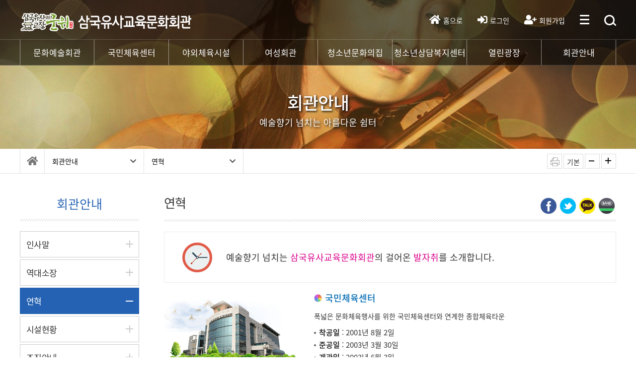

--- FILE ---
content_type: text/html; charset=utf-8
request_url: https://www.gunwiart.go.kr:6451/content/history
body_size: 35356
content:
<!doctype html>
<html lang="ko">
<head>
<meta charset="utf-8">
<meta name="format-detection" content="telephone=yes">
<meta name="viewport" content="width=device-width,initial-scale=1.0,minimum-scale=1.0,maximum-scale=10.0,user-scalable=yes" />
<meta http-equiv="X-UA-Compatible" content="IE=edge">
<meta name="naver-site-verification" content="e321ae72cb19934a1bd852180c36c10ba363d111" />
<meta name="author" content="군위군청" />
<meta name="subject" content="삼국유사교육문화회관" />
<meta name="keywords" content="군위, 삼국유사, 삼국유사교육문화회관" />
<meta name="description" content="삼국유사교육문화회관" />
<meta name="Copyright" content="Copyright (c) 2010 삼국유사교육문화회관." />
<meta name="apple-mobile-web-app-title" content="삼국유사교육문화회관" />
<meta name="application-name" content="삼국유사교육문화회관" />
<meta name="theme-color" content="#ffffff" />
<link rel="canonical" href="http://www.gunwiart.go.kr" />
<meta property="og:title" content="연혁 | 삼국유사교육문화회관" />
<meta property="og:site_name" content="삼국유사교육문화회관"/>
<meta property="og:url" content="https://www.gunwiart.go.kr:6451/content/history" />
<meta property="ia:markup_url" content="https://www.gunwiart.go.kr:6451/content/history" />
<meta property="ia:rules_url" content="https://www.gunwiart.go.kr:6451/content/history" />
<meta property="og:image" content="https://www.gunwiart.go.kr:6451/img/contents/gunwiart.png" />
<meta property="og:image:alt" content="연혁 | 삼국유사교육문화회관" />
<meta property="og:description" content="예술향기 넘치는 아름다운 쉼터! 삼국유사교육문화회관이 감동을 선사합니다!" />
<meta property="og:locale" content="ko_kr" />
<meta property="og:type"  content="article" /> 
<meta name="twitter:card" content="summary" />
<meta name="twitter:url" content="https://www.gunwiart.go.kr:6451/content/history" />
<meta name="twitter:title" content="연혁 | 삼국유사교육문화회관" />
<meta name="twitter:description" content="예술향기 넘치는 아름다운 쉼터! 삼국유사교육문화회관이 감동을 선사합니다!" />
<meta name="twitter:image" content="https://www.gunwiart.go.kr:6451/img/contents/gunwiart.png" />
<title>연혁 | 삼국유사교육문화회관</title>

<link rel="stylesheet" href="https://www.gunwiart.go.kr:6451/css/common.css?ver=20240621.1558">
<link rel="stylesheet" href="https://www.gunwiart.go.kr:6451/css/layout.css?ver=20240621.1558">
<link rel="stylesheet" href="https://www.gunwiart.go.kr:6451/css/sub.css?ver=20240621.1558">
<link rel="stylesheet" href="https://www.gunwiart.go.kr:6451/css/owl.theme.default.css?ver=20240621.1558">
<link rel="stylesheet" href="https://www.gunwiart.go.kr:6451/css/owl.carousel.css?ver=20240621.1558">
<link rel="stylesheet" href="//cdnjs.cloudflare.com/ajax/libs/font-awesome/5.13.0/css/all.min.css">
<!--[if lte IE 8]>
<script src="https://www.gunwiart.go.kr:6451/js/html5.js"></script>
<![endif]-->
<script> 
var config=["https://www.gunwiart.go.kr:6451", "https://www.gunwiart.go.kr:6451/gunwiart", "", "", "", "","", "",".gunwiart.go.kr",""];
</script>
<script src="https://www.gunwiart.go.kr:6451/js/jquery-1.12.4.min.js?ver=20240621.1558"></script>
<script src="https://www.gunwiart.go.kr:6451/js/common.js?ver=20240621.1558"></script>
<script src="https://www.gunwiart.go.kr:6451/js/jquery.bxslider.min.js?ver=20240621.1558"></script>
<script src="https://www.gunwiart.go.kr:6451/js/jquery.carouFredSel-5.6.2.js?ver=20240621.1558"></script>
<script src="https://www.gunwiart.go.kr:6451/js/owl.carousel.min.js?ver=20240621.1558"></script>
<script src="https://www.gunwiart.go.kr:6451/js/sub.js?ver=20240621.1558"></script>
</head>
<body>
<ul id="skip_to_container">
    <li><a title="본문 바로가기" href="#container">본문 바로가기</a></li>
    <li><a title="탑 메뉴 바로가기" href="#header">탑 메뉴 바로가기</a></li>
</ul>

<div id="wrap">
	<!-- 모바일 헤더 시작 -->
	<header id="m_header" class="m_header">
		<div class="logo">
			<h1>
				 <a href="https://www.gunwiart.go.kr:6451"><img src="https://www.gunwiart.go.kr:6451/img/common/m_logo.png" alt="삼국유사교육문화회관"></a>
	        </h1>
		</div>
	    <a class="go_fullmenu" href="#">
		   <span>메뉴열기</span>
	    </a>
		<!-- 모바일 메뉴 박스 시작-->
		<div id="gnb_box">
			<div class="gnb_top">
			    <div class="util">
				    <ul>
					    <li class="area1">
						    <a href="https://www.gunwiart.go.kr:6451"><i class="fas fa-home"></i> 홈</a>
	                    </li>
								                <li class="area2"><a href="https://www.gunwiart.go.kr:6451/gunwiart/login.php"><i class="fas fa-sign-in-alt"></i> 로그인</a></li>
						<li class="area2"><a href="https://www.gunwiart.go.kr:6451/gunwiart/register.php"><i class="fas fa-user-plus"></i>회원가입</a></li>	
											</ul>
	                <a href="#" class="gnb_close"><span>메뉴닫기</span></a>
				</div>
	        </div>
		    <ul class="gnb">
                                        <li>
                        <a href="#">문화예술회관</a>
						<div>
							<span>문화예술회관</span>
			                <ul>
	                        				                <li><a href="/content/culture" target="_self">공연안내</a></li>
					        				                <li><a href="/content/yearly" target="_self">행사일정</a></li>
					        				                <li><a href="/content/art_status" target="_self">시설현황</a></li>
					        				                <li><a href="/content/arrange" target="_self">좌석배치도</a></li>
					        				                <li><a href="/content/manner" target="_self">관람예절</a></li>
					        				                <li><a href="/4492833" target="_self">갤러리</a></li>
					        				                <li><a href="/content/reserve_guide" target="_self">예약안내</a></li>
					        				                <li><a href="/content/rent_guide" target="_self">대관안내</a></li>
					        							</ul>
						</div>
					</li>
					                    <li>
                        <a href="#">국민체육센터</a>
						<div>
							<span>국민체육센터</span>
			                <ul>
	                        				                <li><a href="/content/sports_status" target="_self">시설현황</a></li>
					        				                <li><a href="/content/program" target="_self">운영프로그램</a></li>
					        				                <li><a href="/content/trainer" target="_self">강사소개</a></li>
					        				                <li><a href="/content/sports_rate" target="_self">이용 요금</a></li>
					        							</ul>
						</div>
					</li>
					                    <li>
                        <a href="#">야외체육시설</a>
						<div>
							<span>야외체육시설</span>
			                <ul>
	                        				                <li><a href="/content/outdoor_facility" target="_self">시설현황</a></li>
					        				                <li><a href="/content/outdoor_fee" target="_self">이용요금</a></li>
					        				                <li><a href="/17361877" target="_self">이용현황</a></li>
					        				                <li><a href="/content/request" target="_self">대관신청</a></li>
					        							</ul>
						</div>
					</li>
					                    <li>
                        <a href="#">여성회관</a>
						<div>
							<span>여성회관</span>
			                <ul>
	                        				                <li><a href="/content/room_status" target="_self">시설현황</a></li>
					        				                <li><a href="/content/education" target="_self">교육프로그램안내</a></li>
					        				                <li><a href="/content/chorus" target="_self">군위합창단</a></li>
					        				                <li><a href="/4554783" target="_self">갤러리</a></li>
					        				                <li><a href="/content/licensed" target="_self">자격증정보</a></li>
					        							</ul>
						</div>
					</li>
					                    <li>
                        <a href="#">청소년문화의집</a>
						<div>
							<span>청소년문화의집</span>
			                <ul>
	                        				                <li><a href="/content/teen_time" target="_self">주요사업</a></li>
					        				                <li><a href="/content/teen_guide" target="_self">이용안내</a></li>
					        				                <li><a href="/content/lectures" target="_self">프로그램안내</a></li>
					        				                <li><a href="/17361835" target="_self">공지사항</a></li>
					        				                <li><a href="/1737009" target="_self">갤러리</a></li>
					        							</ul>
						</div>
					</li>
					                    <li>
                        <a href="#">청소년상담복지센터</a>
						<div>
							<span>청소년상담복지센터</span>
			                <ul>
	                        				                <li><a href="/content/teen_desk" target="_self">센터안내</a></li>
					        				                <li><a href="/16012601" target="_self">사업안내</a></li>
					        				                <li><a href="/16012602" target="_self">정보나눔</a></li>
					        				                <li><a href="/16012603" target="_self">센터소식</a></li>
					        							</ul>
						</div>
					</li>
					                    <li>
                        <a href="#">열린광장</a>
						<div>
							<span>열린광장</span>
			                <ul>
	                        				                <li><a href="/16012154" target="_self">공지사항</a></li>
					        				                <li><a href="/content/qna" target="_self">온라인건의함</a></li>
					        				                <li><a href="/16592760" target="_self">구인구직게시판</a></li>
					        				                <li><a href="/17065735" target="_self">자유게시판</a></li>
					        							</ul>
						</div>
					</li>
					                    <li>
                        <a href="#">회관안내</a>
						<div>
							<span>회관안내</span>
			                <ul>
	                        				                <li><a href="/content/intro" target="_self">인사말</a></li>
					        				                <li><a href="/content/general" target="_self">역대소장</a></li>
					        				                <li><a href="/content/history" target="_self">연혁</a></li>
					        				                <li><a href="/content/status" target="_self">시설현황</a></li>
					        				                <li><a href="/content/organ" target="_self">조직안내</a></li>
					        				                <li><a href="/content/map" target="_self">찾아오는길</a></li>
					        							</ul>
						</div>
					</li>
								</ul>
		</div>
		<!-- 모바일 메뉴 박스 끝 -->

		<!-- 모바일 검색 시작 시작 -->
		<a href="#" class="go_search">
		    <span>검색</span>
		</a>
	    <div id="search_box" style="display:none;">
		    <div id="search_input_box">
			    <form name="msearchbox" method="get" action="https://www.gunwiart.go.kr:6451/gunwiart/search.php" onsubmit="return fsearchbox_submit(this);">
				    <fieldset>
					    <div class="sch_left">
						<input type="hidden" name="sfl" value="wr_subject||wr_content">
						<input type="hidden" name="sop" value="and">
						<label for="m_sch_stx" class="sound_only">검색어 필수</label>
							<input type="text" id="m_sch_stx" name="stx" class="search" placeholder="검색어를 입력하세요.">
						</div>
						<div class="sch_right">
							<input type="submit" class="btn_medium blue" value="검색">
						</div>
	                </fieldset>
		        </form>
			</div>
	        <p class="search_close">
		        <a href="#none">검색닫기</a>
			</p>
	    </div>	
		<!-- 모바일 검색 끝 -->
	</header>
	<!-- 모바일 헤더 끝 -->
	
	<!-- PC 헤더 시작 -->
	<header id="header" class="pc_header">
		<div class="header_top">
			<div class="header_top_inner">
				<h1><a href="https://www.gunwiart.go.kr:6451"><img src="https://www.gunwiart.go.kr:6451/img/common/logo.png" alt="삼국유사교육문화회관"></a></h1>
				<ul class="right_link">		
               		 <li class="go_home"><a href="https://www.gunwiart.go.kr:6451"><i class="fas fa-home"></i>홈으로</a></li>					
					 						<li class="login"><a href="https://www.gunwiart.go.kr:6451/gunwiart/login.php"><i class="fas fa-sign-in-alt"></i>로그인</a></li>	
						<li class="join"><a href="https://www.gunwiart.go.kr:6451/gunwiart/register.php"><i class="fas fa-user-plus"></i>회원가입</a></li>	
										<li class="sitemap"><a href="https://www.gunwiart.go.kr:6451/content/sitemap">사이트맵</a></li>
					<!-- PC 검색 시작  -->
					<li class="search">
						<a href="#none">검색</a>
						<div class="top_search_box">
						 <form name="fsearchbox" method="get" action="https://www.gunwiart.go.kr:6451/gunwiart/search.php" onsubmit="return fsearchbox_submit(this);">
							<input type="hidden" name="sfl" value="wr_subject||wr_content">
							<input type="hidden" name="sop" value="and">
							<label for="pc_sch_stx" class="sound_only">검색어 필수</label>
							<input type="text" name="stx" id="pc_sch_stx" maxlength="20" class="frm_input" placeholder="검색어를 입력해주세요">
							<input type="submit" name="btn_search" value="검색">
							<a href="#none" class="close">검색어 입력 닫기</a>
						</form>
						</div>     
          			</li>
					<!-- PC 검색 시작 끝 -->
				</ul>
			</div>
		</div>

		<div class="header_bottom">
			<nav id="top_menu">
				<ul class="gnb">
                                        <li>
                        <a href="/content/culture" target="_self">문화예술회관</a>
						<div>
							<ul class="tab1">
	                        				                <li><a href="/content/culture" target="_self">공연안내</a></li>
					        				                <li><a href="/content/yearly" target="_self">행사일정</a></li>
					        				                <li><a href="/content/art_status" target="_self">시설현황</a></li>
					        				                <li><a href="/content/arrange" target="_self">좌석배치도</a></li>
					        				                <li><a href="/content/manner" target="_self">관람예절</a></li>
					        				                <li><a href="/4492833" target="_self">갤러리</a></li>
					        				                <li><a href="/content/reserve_guide" target="_self">예약안내</a></li>
					        				                <li><a href="/content/rent_guide" target="_self">대관안내</a></li>
					        							</ul>
						</div>
					</li>
					                    <li>
                        <a href="/content/sports_status" target="_self">국민체육센터</a>
						<div>
							<ul class="tab2">
	                        				                <li><a href="/content/sports_status" target="_self">시설현황</a></li>
					        				                <li><a href="/content/program" target="_self">운영프로그램</a></li>
					        				                <li><a href="/content/trainer" target="_self">강사소개</a></li>
					        				                <li><a href="/content/sports_rate" target="_self">이용 요금</a></li>
					        							</ul>
						</div>
					</li>
					                    <li>
                        <a href="/content/outdoor_facility" target="_self">야외체육시설</a>
						<div>
							<ul class="tab3">
	                        				                <li><a href="/content/outdoor_facility" target="_self">시설현황</a></li>
					        				                <li><a href="/content/outdoor_fee" target="_self">이용요금</a></li>
					        				                <li><a href="/17361877" target="_self">이용현황</a></li>
					        				                <li><a href="/content/request" target="_self">대관신청</a></li>
					        							</ul>
						</div>
					</li>
					                    <li>
                        <a href="/content/room_status" target="_self">여성회관</a>
						<div>
							<ul class="tab4">
	                        				                <li><a href="/content/room_status" target="_self">시설현황</a></li>
					        				                <li><a href="/content/education" target="_self">교육프로그램안내</a></li>
					        				                <li><a href="/content/chorus" target="_self">군위합창단</a></li>
					        				                <li><a href="/4554783" target="_self">갤러리</a></li>
					        				                <li><a href="/content/licensed" target="_self">자격증정보</a></li>
					        							</ul>
						</div>
					</li>
					                    <li>
                        <a href="/content/teen_time" target="_self">청소년문화의집</a>
						<div>
							<ul class="tab5">
	                        				                <li><a href="/content/teen_time" target="_self">주요사업</a></li>
					        				                <li><a href="/content/teen_guide" target="_self">이용안내</a></li>
					        				                <li><a href="/content/lectures" target="_self">프로그램안내</a></li>
					        				                <li><a href="/17361835" target="_self">공지사항</a></li>
					        				                <li><a href="/1737009" target="_self">갤러리</a></li>
					        							</ul>
						</div>
					</li>
					                    <li>
                        <a href="/content/teen_desk" target="_self">청소년상담복지센터</a>
						<div>
							<ul class="tab6">
	                        				                <li><a href="/content/teen_desk" target="_self">센터안내</a></li>
					        				                <li><a href="/16012601" target="_self">사업안내</a></li>
					        				                <li><a href="/16012602" target="_self">정보나눔</a></li>
					        				                <li><a href="/16012603" target="_self">센터소식</a></li>
					        							</ul>
						</div>
					</li>
					                    <li>
                        <a href="/16012154" target="_self">열린광장</a>
						<div>
							<ul class="tab7">
	                        				                <li><a href="/16012154" target="_self">공지사항</a></li>
					        				                <li><a href="/content/qna" target="_self">온라인건의함</a></li>
					        				                <li><a href="/16592760" target="_self">구인구직게시판</a></li>
					        				                <li><a href="/17065735" target="_self">자유게시판</a></li>
					        							</ul>
						</div>
					</li>
					                    <li>
                        <a href="/content/intro" target="_self">회관안내</a>
						<div>
							<ul class="tab8">
	                        				                <li><a href="/content/intro" target="_self">인사말</a></li>
					        				                <li><a href="/content/general" target="_self">역대소장</a></li>
					        				                <li><a href="/content/history" target="_self">연혁</a></li>
					        				                <li><a href="/content/status" target="_self">시설현황</a></li>
					        				                <li><a href="/content/organ" target="_self">조직안내</a></li>
					        				                <li><a href="/content/map" target="_self">찾아오는길</a></li>
					        							</ul>
						</div>
					</li>
									</ul>
			</nav>
		</div>
	</header>
	<!-- PC 헤더 끝 -->
		<!-- 서브 비주얼 및 경로 -->
	<div id="sub_bg" class="sub_bg sub_img7">
		<div class="wrap">
       		<h2>회관안내</h2>
			<p>예술향기 넘치는 아름다운 쉼터</p>
        </div>
	</div>
	<div id="page_nav" class="page_nav">
   		<div class="wrap">
       		<ul class="page_nav_ul">
           		<li class="go_home_nav"><a href="https://www.gunwiart.go.kr:6451"><i class="fas fa-home"></i></a></li>
				<li class="menu_Depth1">
           		<a href="javascript:void(0);">회관안내<i class="fas fa-chevron-down"></i></a>       				<ul>
					   						<li><a href="/content/culture" target="_self">문화예술회관</a></li>
					   						<li><a href="/content/sports_status" target="_self">국민체육센터</a></li>
					   						<li><a href="/content/outdoor_facility" target="_self">야외체육시설</a></li>
					   						<li><a href="/content/room_status" target="_self">여성회관</a></li>
					   						<li><a href="/content/teen_time" target="_self">청소년문화의집</a></li>
					   						<li><a href="/content/teen_desk" target="_self">청소년상담복지센터</a></li>
					   						<li><a href="/16012154" target="_self">열린광장</a></li>
					   						<li><a href="/content/intro" target="_self">회관안내</a></li>
										</ul>
		        </li>
			    <li class="menu_Depth2">
                	<a href="javascript:void(0);">연혁<i class="fas fa-chevron-down"></i></a>	                <ul>
									           		<li><a href="/content/intro" target="_self">인사말</a></li>
										           		<li><a href="/content/general" target="_self">역대소장</a></li>
										           		<li><a href="/content/history" target="_self">연혁</a></li>
										           		<li><a href="/content/status" target="_self">시설현황</a></li>
										           		<li><a href="/content/organ" target="_self">조직안내</a></li>
										           		<li><a href="/content/map" target="_self">찾아오는길</a></li>
						                	</ul>
				</li>
			</ul>
		    <ul class="page_tool">
		        <li><a href="javascript:go_print();" title="본문 인쇄" class="print">인쇄</a></li>
		        <li><a href="javascript:void(0);" title="화면확대축소 초기화" class="zoom_default">기본</a></li>
		        <li><a href="javascript:void(0);" title="화면축소" class="zoom_minus">화면축소</a></li>
		        <li><a href="javascript:void(0);" title="화면확대" class="zoom_plus">화면확대</a></li>
		    </ul>
		</div>
	</div>

	<!-- 서브 페이지 시작 -->
	<section id="container">
		
		<!-- left 메뉴 -->
		<div class="snb" id="snb">
            <h2><span class="sound_only">좌측 메뉴</span>회관안내</h2>
            <ul>
									           			<li><a href="/content/intro" target="_self">인사말</a></li>
												           			<li><a href="/content/general" target="_self">역대소장</a></li>
												           			<li class="on"><a href="/content/history" target="_self">연혁</a></li>
												           			<li><a href="/content/status" target="_self">시설현황</a></li>
												           			<li><a href="/content/organ" target="_self">조직안내</a></li>
												           			<li><a href="/content/map" target="_self">찾아오는길</a></li>
								            </ul>

	<div class="tel_wrap">
		<span class="ico"></span>
		<dl>
			<dt class="tel">대표전화</dt>
			<dd>054-380-7212</dd>
						<dt class="tel">팩스번호</dt>
			<dd>054-380-6899</dd>
						<dt class="blind">상담시간</dt>
			<dd>
				<ul class="li_style2">
					<li>궁금한 사항은 문의하세요.</li>
					<li>평일 09:00 ~ 18:00</li>
					<li class="none">(점심시간 12:00 ~ 13:00)</li>
					<li>토 &middot; 일 &middot; 공휴일 휴무</li>
				</ul>
			</dd>
		</dl>
	</div>


        </div>
		<!-- left 메뉴 끝 -->
		<!-- 본문 시작 -->
		<div class="content_wrap">
			<div id="printArea">
				<div class="spot">
					<h3>연혁</h3>
					
<script src="//developers.kakao.com/sdk/js/kakao.min.js"></script>
<script src="https://www.gunwiart.go.kr:6451/js/kakaolink.js"></script>
<script>
    //<![CDATA[
	$(document).ready(function(e) {

        // 사용할 앱의 Javascript 키를 설정해 주세요.
        Kakao.init("c995d4d8f0ba39c3f6d0df4646c16e3f");
/*
		var sns_clipboard = new Clipboard('.sns_clipboard');
		sns_clipboard.on('success', function(e) {
			alert("클립보드에 복사되었습니다. \nCtrl+v해서 원하는 곳에 붙여넣으세요.");
		});
*/
		$('.sns-share-btns').on('click', function(e) {
			
			var sns		= $(this).data('sharesns');
			var title	= $(this).data('title');
			var desc	= $(this).data('desc');
			var url		= $(this).data('url');
			var img		= $(this).data('image');

			if(sns == "talk") {
				sendKakaoTalk(url, title, desc, img);
			}else if(sns == "story") {
				shareStory(url, title, desc, img);
			}else if(sns == "band") {
				shareBand(url, title);
			}else if(sns == "http") {
		        //var IE = (document.all) ? true : false;
				var isIE = /*@cc_on!@*/false || !!document.documentMode;
		        if (isIE) {
					window.clipboardData.setData('Text', url);
					alert('주소가 복사되었습니다. Ctrl+V로 붙여 넣기 하세요.');
				} else {
					temp = prompt("이 글의 트랙백 주소입니다. Ctrl+C를 눌러 클립보드로 복사하세요", url);
				}
			}else{
				shareOtherSNS(sns, title, url, img);
			}
		});

	});
    //]]>
</script>


		<div class="sns_group">
       		<button type="button" class="sns-share-btns" 
				data-sharesns="facebook" 
				data-title="%EC%97%B0%ED%98%81%20%7C%20%EC%82%BC%EA%B5%AD%EC%9C%A0%EC%82%AC%EA%B5%90%EC%9C%A1%EB%AC%B8%ED%99%94%ED%9A%8C%EA%B4%80" 
				data-url="https://www.gunwiart.go.kr:6451/content/history" 
				data-desc="%EC%98%88%EC%88%A0%ED%96%A5%EA%B8%B0%20%EB%84%98%EC%B9%98%EB%8A%94%20%EC%95%84%EB%A6%84%EB%8B%A4%EC%9A%B4%20%EC%89%BC%ED%84%B0%21%20%EC%82%BC%EA%B5%AD%EC%9C%A0%EC%82%AC%EA%B5%90%EC%9C%A1%EB%AC%B8%ED%99%94%ED%9A%8C%EA%B4%80%EC%9D%B4%20%EA%B0%90%EB%8F%99%EC%9D%84%20%EC%84%A0%EC%82%AC%ED%95%A9%EB%8B%88%EB%8B%A4%21" 
				data-image="https://www.gunwiart.go.kr:6451/img/contents/gunwiart.png" 
				data-clipboard-text="https://www.gunwiart.go.kr:6451/content/history">
				<img src="https://www.gunwiart.go.kr:6451/plugin/sns/icon/ico_facebook.png" alt="페이스북">
			</button>

			<button type="button" class="sns-share-btns" 
				data-sharesns="twitter" 
				data-title="%EC%97%B0%ED%98%81%20%7C%20%EC%82%BC%EA%B5%AD%EC%9C%A0%EC%82%AC%EA%B5%90%EC%9C%A1%EB%AC%B8%ED%99%94%ED%9A%8C%EA%B4%80" 
				data-url="https://www.gunwiart.go.kr:6451/content/history" 
				data-desc="%EC%98%88%EC%88%A0%ED%96%A5%EA%B8%B0%20%EB%84%98%EC%B9%98%EB%8A%94%20%EC%95%84%EB%A6%84%EB%8B%A4%EC%9A%B4%20%EC%89%BC%ED%84%B0%21%20%EC%82%BC%EA%B5%AD%EC%9C%A0%EC%82%AC%EA%B5%90%EC%9C%A1%EB%AC%B8%ED%99%94%ED%9A%8C%EA%B4%80%EC%9D%B4%20%EA%B0%90%EB%8F%99%EC%9D%84%20%EC%84%A0%EC%82%AC%ED%95%A9%EB%8B%88%EB%8B%A4%21" 
				data-image="https://www.gunwiart.go.kr:6451/img/contents/gunwiart.png" 
				data-clipboard-text="https://www.gunwiart.go.kr:6451/content/history">
				<img src="https://www.gunwiart.go.kr:6451/plugin/sns/icon/ico_twitter.png" alt="트위터">
			</button>
		
			<button type="button" class="sns-share-btns" 
				data-sharesns="talk" 
				data-title="%EC%97%B0%ED%98%81%20%7C%20%EC%82%BC%EA%B5%AD%EC%9C%A0%EC%82%AC%EA%B5%90%EC%9C%A1%EB%AC%B8%ED%99%94%ED%9A%8C%EA%B4%80" 
				data-url="https://www.gunwiart.go.kr:6451/content/history" 
				data-desc="%EC%98%88%EC%88%A0%ED%96%A5%EA%B8%B0%20%EB%84%98%EC%B9%98%EB%8A%94%20%EC%95%84%EB%A6%84%EB%8B%A4%EC%9A%B4%20%EC%89%BC%ED%84%B0%21%20%EC%82%BC%EA%B5%AD%EC%9C%A0%EC%82%AC%EA%B5%90%EC%9C%A1%EB%AC%B8%ED%99%94%ED%9A%8C%EA%B4%80%EC%9D%B4%20%EA%B0%90%EB%8F%99%EC%9D%84%20%EC%84%A0%EC%82%AC%ED%95%A9%EB%8B%88%EB%8B%A4%21" 
				data-image="https://www.gunwiart.go.kr:6451/img/contents/gunwiart.png" 
				data-clipboard-text="https://www.gunwiart.go.kr:6451/content/history">
				<img src="https://www.gunwiart.go.kr:6451/plugin/sns/icon/ico_kakaotalk.png" alt="카카오톡">
			</button>
			
			<button type="button" class="sns-share-btns" 
				data-sharesns="band" 
				data-title="%EC%97%B0%ED%98%81%20%7C%20%EC%82%BC%EA%B5%AD%EC%9C%A0%EC%82%AC%EA%B5%90%EC%9C%A1%EB%AC%B8%ED%99%94%ED%9A%8C%EA%B4%80" 
				data-url="https://www.gunwiart.go.kr:6451/content/history" 
				data-desc="%EC%98%88%EC%88%A0%ED%96%A5%EA%B8%B0%20%EB%84%98%EC%B9%98%EB%8A%94%20%EC%95%84%EB%A6%84%EB%8B%A4%EC%9A%B4%20%EC%89%BC%ED%84%B0%21%20%EC%82%BC%EA%B5%AD%EC%9C%A0%EC%82%AC%EA%B5%90%EC%9C%A1%EB%AC%B8%ED%99%94%ED%9A%8C%EA%B4%80%EC%9D%B4%20%EA%B0%90%EB%8F%99%EC%9D%84%20%EC%84%A0%EC%82%AC%ED%95%A9%EB%8B%88%EB%8B%A4%21" 
				data-image="https://www.gunwiart.go.kr:6451/img/contents/gunwiart.png" 
				data-clipboard-text="https://www.gunwiart.go.kr:6451/content/history">
				<img src="https://www.gunwiart.go.kr:6451/plugin/sns/icon/ico_naverband.png" alt="네이버 밴드">
			</button>

		</div>
				</div>

				<div class="spot_sub">
<div class="title_box icon_history"><p>예술향기 넘치는 <span class="fc_d02">삼국유사교육문화회관</span>의 걸어온 <span class="fc_d02">발자취</span>를 소개합니다.</p></div>

<div class="history">
	<p class="p_img"><img alt="국민체육센터" src="../img/sub/img_history.gif" /></p>
	<dl class="ct_box"><dt>국민체육센터</dt>
		<dd>
		    <p>폭넓은 문화체육행사를 위한 국민체육센터와 연계한 종합체육타운</p>
			<ul class="li_style2"><li><span class="bold">착공일</span> : 2001년 8월 2일 </li>
				<li><span class="bold">준공일</span> : 2003년 3월 30일 </li>
				<li><span class="bold">개관일</span> : 2003년 6월 3일 </li>
			</ul></dd>
	</dl></div>

<div class="history">
	<p class="p_img"><img alt="문화예술회관,여성회관,청소년 문화의 집" src="../img/sub/img_history2.gif" /></p>
	<dl class="ct_box"><dt>문화예술회관,여성회관,청소년 문화의 집</dt>
		<dd>
		    <p>여성 교양강좌 및 취미 생활을 위한 여성회관, 청소년의 감성과 문화 활동의 공간인 청소년문화의 집</p>
			<ul class="li_style2"><li><span class="bold">착공일</span> : 2005년 3월 18일  </li>
				<li><span class="bold">준공일</span> : 2007년 3월 31일 </li>
				<li><span class="bold">개관일</span> : 2007년 9월 5일  </li>
			</ul></dd>
	</dl></div>						<div id="qr_code">
				<img src="https://www.gunwiart.go.kr:6451/gunwiart/qr_code.php?d=https://www.gunwiart.go.kr:6451%2Fcontent/history&amp;s=2&amp;v=4" alt="회관안내 페이지의 QR Code" class="qr_image">
				<div class="qr_content">
					<p>왼쪽 QR Code를 스마트폰에 인식시키면 자동으로 이 페이지로 연결이 됩니다.</p>
					<p>이 QR Code는 현재 보시는&nbsp; <em><strong>&lt;삼국유사교육문화회관 - 회관안내 - 연혁&gt;</strong></em>의 정보를 담고 있습니다.</p>
					<p>IE에서 인쇄시 QR코드 인쇄가 안될때에는 [도구-인터넷옵션-일반-설정-자동으로]를 선택하고 확인버튼을 클릭합니다.</P>
				</div>
			</div>
			<!-- } qr_code -->
							</div>
			<!-- printArea 프린트 페이지 끝 -->
			</div>
		<!-- cont 서브 페이지 끝 -->
		</div>
	</section>
	<!-- 퀵 메뉴 시작 -->
	<div class="quick_menu">
		<a href="https://www.gunwiart.go.kr:6451/content/sitemap" class="sitemap"><span></span></a>
		<ul>
			<!-- <li><a href="/content/intro"><i class="fas fa-user-tag"></i>인사말</a></li> -->
			<li><a href="https://www.gunwiart.go.kr:6451/content/reserve_guide"><i class="fas fa-couch"></i>예약안내</a></li>
			<li><a href="/content/culture"><i class="fas fa-file-video"></i>공연안내</a></li>
						<li><a href="javascript:;" onClick="alert('예약확인을 위해 로그인이 필요합니다.'); document.location.replace('https://www.gunwiart.go.kr:6451/gunwiart/login.php?url=/content/history'); "><i class="far fa-credit-card"></i>예약확인</a></li>
						<li><a href="https://www.gunwiart.go.kr:6451/content/yearly?kind=y"><i class="fas fa-calendar-alt"></i>연간일정</a></li>
			<li><a href="https://www.gunwiart.go.kr:6451/content/rent_guide"><i class="fas fa-building"></i>대관안내</a></li>
			<li><a href="/content/map"><i class="fas fa-map-marked-alt"></i>찾아오는길</a></li>
			<li><a href="https://cafe.naver.com/reda6nal" target="_blank"><img src="/img/common/icon_naver.png" alt="네이버 카페 바로가기"><br>네이버카페</a></li>
			<li><a href="https://www.instagram.com/samgukyusa_artcenter/" target="_blank"><img src="/img/common/icon_instagram.png" alt="인스타그램 바로가기"><br>인스타그램</a></li>
			<li><a href="https://www.youtube.com/@gunwiguntv" target="_blank"><img src="/img/common/icon_youtube.png" alt="유튜브 바로가기"><br>유튜브</a></li>
		</ul>
	</div>
	<!-- 퀵 메뉴 끝 -->
	<div class="quick-icon">
		<ul>
			<li><a href="https://cafe.naver.com/reda6nal" target="_blank"><span>네이버카페</span></a></li>
			<li><a href="https://www.instagram.com/samgukyusa_artcenter/" target="_blank"><span>인스타그램</span></a></li>
			<li><a href="https://www.youtube.com/@gunwiguntv" target="_blank"><span>유튜브</span></a></li>
		</ul>
	</div>

	<!-- 풋터 시작 -->
	<footer id="footer">
		<div class="footer_top">
			<div class="footer_top_inner clear">
				<ul class="footer_link">
                    <li class="personal_info"><a href="https://www.gunwiart.go.kr:6451/content/privacy">개인정보처리방침</a></li>
                    <li><a href="https://www.gunwiart.go.kr:6451/content/copyright">저작권 보호정책</a></li>
					<li><a href="https://www.gunwiart.go.kr:6451/content/reject">이메일주소무단수집거부</a></li>
                    <li><a href="https://www.gunwiart.go.kr:6451/content/sitemap">사이트 맵</a></li>
                </ul>
				
<!-- 접속자집계 시작 { -->
<div class="visit_area">
    <h2>접속자집계</h2>
    <dl>
        <dt>오늘</dt>
        <dd>375</dd>
        <dt>전체</dt>
        <dd>561,685</dd>
    </dl>
</div>
<!-- } 접속자집계 끝 -->			</div> 
		</div>
		<div class="footer_btm">
			<div class="footer_btm_inner">
				<div class="left_article"> <span class="ico"></span>	<address>상호 : 시설관리사업소 ㅣ 소장 : 주은하 ㅣ 사업자등록번호 : 508-83-05889<br> (우) 43113 대구광역시 군위군 군위읍 군청로 158 </address>
					<p>Copyright ⓒ Gunwi. Art & Center. All Rights Reserved.</p>
				</div>
				<p class="top"><a href="#wrap"><span class="ico"></span>TOP</a></p>
			</div>
		</div>
	</footer>
	<!-- 풋터 끝 -->
</div>

<!-- } 하단 끝 -->



<!-- ie6,7에서 사이드뷰가 게시판 목록에서 아래 사이드뷰에 가려지는 현상 수정 -->
<!--[if lte IE 7]>
<script>
$(function() {
    var $sv_use = $(".sv_use");
    var count = $sv_use.length;

    $sv_use.each(function() {
        $(this).css("z-index", count);
        $(this).css("position", "relative");
        count = count - 1;
    });
});
</script>
<![endif]-->


</body>
</html>


--- FILE ---
content_type: text/css
request_url: https://www.gunwiart.go.kr:6451/css/layout.css?ver=20240621.1558
body_size: 12828
content:
@charset "utf-8";
#wrap{width:100% }
 .inner{position:relative; max-width:1200px; margin:0 auto; width:100%}

 /* 모바일 헤더 정의 */
.m_header {height: 45px;background:rgba(0,0,0,.6);width: 100%;position: absolute;z-index: 1000;border-bottom: 1px solid #888;}
.m_header .logo h1 {text-align: center;margin: 0 auto;padding: 12px 0 0;}
.m_header .logo h1 a {display: inline-block;}
.m_header .logo h1 a img {vertical-align: top;height:auto;}
.m_header .go_fullmenu {width: 45px;position: absolute;top: 0;left: 0;height: 45px;border-right: 1px solid #888;}
.m_header .go_fullmenu span {display: block;width: 20px;height: 15px;background: url("../img/common/btn_menu.png") no-repeat center;background-size: cover;text-indent: -9999px;margin-left: 12px;margin-top: 15px;}
.m_header .go_search {width: 45px;position: absolute;top: 0;right: 0;height: 45px;border-left: 1px solid #888;}
.m_header .go_search span {background: url("../img/common/btn_search.png") no-repeat scroll center center / cover;display: block; height: 20px; margin-left: 14px; margin-top: 14px;text-indent: -9999px;width: 20px;}
#gnb_box {position: fixed;top: 0;right: -350px;height: 100%;z-index: 1000;}
#gnb_box .gnb {display: inline-table;position: absolute;background-color: #0269a8;height: 100%;width: 320px;z-index: 1000;}
#gnb_box .gnb > li {display: block; width: 125px;}
#gnb_box .gnb > li > div > span {display: block;border-bottom: 1px solid #005589;padding: 14px 0; text-align: center; font-size: 16px; color: #593f30;}
#gnb_box .gnb > li > div > ul > li > a {font-size: 14px !important; border-bottom: 1px solid #dadada;line-height: 24px !important;padding: 10px 20px 10px 10px;}
#gnb_box .gnb > li > a {display: block;line-height: 24px; font-size: 15px; font-weight: 400; color: #fff !important; text-align: left; border-bottom: 1px solid #005990; /*주메뉴 구분 색상 */ border-right: none;padding: 10px 10px 10px 15px;}
#gnb_box .gnb > li.on > a {background: #f2f2f2;color: #343434 !important;}
#gnb_box .gnb > li.on > div {display: block;z-index: 0;}
#gnb_box .gnb > li > div {display: none;position: absolute;top: 0;height: 100%;left: 125px;width: 165px;background: #f2f2f2;padding: 0 15px;overflow: auto}
#gnb_box .gnb > li:first-child > a {border-top: none;border-left: none}
#gnb_box .gnb div > ul {background: none;width: 165px !important;}
#gnb_box .gnb ul > li a {color: #494949;float: none;display: inline-block;clear: both;width: 100%;box-sizing: border-box;}
#gnb_box .gnb ul > li {float: none;margin-left: 0;border: none;background: none;padding-top: 0;position: relative;display: inline-block;width: 100%;box-sizing: border-box;}
#gnb_box .util {width: 320px;height: 50px;background: #403b38;z-index: 100;}
#gnb_box .util > ul {float: left;padding: 8px 0 0 8px}
#gnb_box .util > ul > li {float: left;margin-left: 3px;font-size: 14px;}
#gnb_box .util > ul > li > a {display: block;color: #848485;padding: 10px;font-size: 14px;line-height: 11px;border-radius: 3px}
#gnb_box .util > ul > li.area1 > a {color:#fff;border: 1px solid #8e8b8a;}
#gnb_box .util > ul > li.area2 > a {background-size: 15px 17px;padding: 10px;text-align: left;color: #f3c204;border: 1px solid #8f7621;}
#gnb_box .util > .gnb_close span {float: right;display: block;margin:8px 2px 0;width:30px;padding: 5px;border-radius: 5px;background: #f3c204 url("../img/common/btn_close.png") no-repeat center / 16px 15px;text-indent: -9999px;}
#search_box {width: 100%;background-color: #666;height: 100px;position: relative;top: 1px;z-index: 999} /* 모바일 검색 배경색 */
#search_box fieldset {padding: 15px 4% 25px;width: 92%;}
#search_box #search_input_box .sch_left {width: 80%;border-radius: 2px;margin-right: 2%;float: left;background-color: #fff;background: none;}
#search_box #search_input_box .search {height: 36px;line-height: 36px;padding: 0 10px;width: 90%;border: 0;color: #113184;border-radius: 2px;font-size: 14px;}
#search_box #search_input_box .sch_right {width: 15%;float: left;}
#search_box #search_input_box .sch_btn {background: none;text-align: center;border: 0;height: 36px;width: 100%;color: #fff;font-size: 13px;cursor: pointer;font-size: 13px}
#search_box #search_input_box label {color: #5a5a5a;left: 6%;position: absolute;top: 24px;font-size: 13px;}
#search_box h2 {color: #6d8cde;font-size: 15px;font-weight: 500;margin-left: 4%;width: 74px;position: absolute;display: none;}
#search_box .search_close {width: 100%;background-color: #001d32;height: 32px;line-height: 32px;position: absolute;z-index: 10;bottom: 0;left: 0;text-align: center;box-shadow: 0 0 2px 0 #4b4949;margin-bottom: 0}
#search_box .search_close a {display: block;font-size: 13px;color: #fff;}

/* PC 헤더 정의 */
#header{position:absolute; width:100%;background:rgba(0,0,0,.6); z-index:100; width:100%}
.header_top{height:80px; border-bottom:1px solid rgba(255,255,255,.2)}
.header_top_inner{position:relative; width:1200px; margin:0 auto}
.header_top_inner h1{position:absolute; top:25px; left:0;}
.header_top_inner .right_link{float:right; margin-top:30px}
.header_top_inner .right_link li{float:left; margin-left:30px}
.header_top_inner .right_link li:first-child{margin-left:0}
.header_top_inner .right_link li.login i { font-size:20px; margin-right:5px}
.header_top_inner .right_link li.join i { font-size:20px; margin-right:5px}
.header_top_inner .right_link li.go_home i { font-size:20px; margin-right:5px}
.header_top_inner .right_link li a{color:#fff; font-weight:400;}
.header_top_inner .right_link li.login a span.ico, .header_top_inner .right_link li.logout a span.ico { float:left; width:22px; height:21px; margin-right:5px; background: url('../img/common/icon_set_common.png') no-repeat -51px -924px;}
.header_top_inner .right_link li.login a { line-height:19px; display:block; }
.header_top_inner .right_link li.sitemap a{display:block; width:19px; height:20px; background: url('../img/common/icon_set_common.png') no-repeat -1px -786px; text-indent:-9999px}
.header_top_inner .right_link > li.search > a {display:block; width:24px; height:24px; background: url('../img/common/icon_set_common.png') no-repeat -1px -836px; text-indent:-9999px }
.top_search_box {display:none; position:absolute; top:18px; right:0; background-color:#0ea572; padding:5px 0 5px 18px; height:54px;border-radius:8px} /* pc 박스 배경색 */
.top_search_box input[type="submit"] {background:#177656 url('../img/common/icon_set_common.png') no-repeat 12px -874px; text-indent:-9999px; width:42px; height:42px;cursor:pointer;}
.top_search_box a.close { display:block; text-indent:-9999px; width:42px; height:42px; float:right; background: url('../img/common/icon_set_common.png') no-repeat -86px -771px;}
.header_bottom { border-bottom:1px solid rgba(255,255,255,.2)}

/* 메인 메뉴 및 서브메뉴 */
#top_menu{width:1200px; margin:0 auto}
#top_menu ul.gnb:after{display:block; content:""; clear:both}
#top_menu ul.gnb > li{float:left;width: 12.5%;text-align:center;border-right:1px solid rgba(255,255,255,.5);box-sizing:border-box;}
#top_menu ul.gnb > li:first-child{border-left:1px solid rgba(255,255,255,.5)}
#top_menu ul.gnb > li >a {display: block;position: relative;padding:15px 0;font-size:17px;color: #fff;} 
#top_menu ul.gnb > li >a:before{display: block;content:"";position: absolute;left:50%;bottom:-10px;border-right:12px solid transparent;border-bottom:12px solid #f3c204;transform:rotate(135deg);opacity: 0; transition: all 0.7s;}
#top_menu ul.gnb > li >a:after {display: block;content: "";position: absolute;left: 50%;bottom:0;-webkit-transform: translateX(-50%); transform: translateX(-50%);width: 0;height: 3px;background: #f3c204; -webkit-transition: all 0.5s;transition: all 0.5s;}
#top_menu ul.gnb > li > a:after {content:''; position:absolute; left:50%; bottom:0; width:0; height:3px; background:#f3c204; transition:all 0.5s;}
#top_menu ul.gnb > li:hover > a:before{bottom:-4px;opacity: 1;}
#top_menu ul.gnb > li:hover > a:after {width:100%;}

#top_menu ul.gnb > li > div{display:none; position:absolute; left:0; width:100%; padding:20px 0; background:rgba(0,0,0,.6); box-sizing:border-box;justify-content: center; }

/*서브메뉴 위치*/
#top_menu ul.gnb ul.tab1{margin:0 auto; width:1200px; padding-left:10px}
#top_menu ul.gnb ul.tab2{margin:0 auto; width:1200px; padding-left:180px}
#top_menu ul.gnb ul.tab3{margin:0 auto; width:1200px; padding-left:330px}
#top_menu ul.gnb ul.tab4{margin:0 auto; width:1200px; padding-left:490px}
#top_menu ul.gnb ul.tab5{margin:0 auto; width:1200px; padding-left:620px}
#top_menu ul.gnb ul.tab6{margin:0 auto; width:1200px; padding-left:750px}
#top_menu ul.gnb ul.tab7{margin:0 auto; width:1200px; padding-left:800px}
#top_menu ul.gnb ul.tab8{margin:0 auto; width:1200px; padding-left:760px}

/*서브메뉴 위치*/
#top_menu ul.gnb > li > div > ul > li{float:left; padding-left:28px}
#top_menu ul.gnb > li > div > ul > li:first-child{padding-left:0}
#top_menu ul.gnb > li > div > ul > li > a{color:#fff}
#top_menu ul.gnb > li > div > ul > li > a:hover{color:#f3c204}
#top_menu ul.gnb > li > div > ul > li > ul{display:none}

 #sub_bg {height:300px;}

@media only screen and (max-width:1200px) {    
	.pc_header {display: none}
	.m_header {display: block}
}
@media all and (max-width:768px){}
@media all and (max-width:480px){}

#footer{background:#737373}
#footer .footer_top{padding:5px 0}
#footer .footer_top_inner{max-width:1200px; margin:0 auto; width:100%}
#footer .footer_top{border-bottom:1px solid rgba(255,255,255,.15)}
#footer .footer_top .footer_link{float:left; height:40px; line-height:44px}
#footer .footer_top .footer_link > li{float:left; margin-left:35px}
#footer .footer_top .footer_link > li:first-child{margin-left:0}
#footer .footer_top .footer_link > li.personal_info a{color:#f3c204}
#footer .footer_top .footer_link > li a{color:#e3e3e3; font-size:16px}
#footer .footer_top .footer_link img {width:31px;height:31px;margin:8px 10px 0 0;}

#footer .footer_top .visit_area {position:relative; float:right;padding:10px 0;}
#footer .footer_top .visit_area h2 {left : -999px; width : 1px; height : 1px; line-height : 0; overflow : hidden; font-size : 0; position : absolute;}
#footer .footer_top .visit_area dl {border: 1px solid #888;}
#footer .footer_top .visit_area dl:after {display:block;visibility:hidden;clear:both;content:""}
#footer .footer_top .visit_area dt {float:left;padding:0 10px; text-align:center;line-height:23px;height:23px;background:rgba(0,0,0,.5);color:#fff;}
#footer .footer_top .visit_area dd {float:left;padding:0 10px; text-align:right;font-weight:bold;line-height:23px;height:23px;font-size:0.92em;background:#fff;color:#666}

#footer .footer_btm{background:#4f4f4f}
.footer_btm_inner{position:relative; max-width:1200px; margin:0 auto; width:100%}
.footer_btm_inner .left_article{color:#e2e2e2; padding:30px 0 50px 0}
.footer_btm_inner .left_article > span{float:left; width:158px; height:56px; background:url('../img/common/ft_logo.png') no-repeat; margin-right:20px; margin-top:7px}
.footer_btm_inner .left_article > p{color:#c3c3c3; padding-left:80px;}
.footer_btm_inner > p.top{position:absolute; top:18px; right:0; width:52px; height:49px; background:rgba(0,0,0,.5); border-radius:5px }
.footer_btm_inner > p.top a{display:block; text-align:center; color:#c3c3c3; font-size:10px; padding-top:13px}
.footer_btm_inner > p.top a span{display:block; width:16px; height:9px; background: url('../img/common/icon_set_common.png') no-repeat -99px -931px; margin:0 auto}

@media all and (min-width:481px) and (max-width:768px){
	#footer .footer_top .footer_link > li{float:left; margin-left:12px !important;}
    #footer .footer_top .footer_link > li a{font-size:15px !important;}
    #footer .footer_top .visit_area {display: none}
	.footer_btm_inner .left_article {padding:10px !important;}
	.footer_btm_inner .left_article > p{color:#c3c3c3; padding-left:0 !important;}
    #footer .footer_top {padding: 0}
    .top {display: none}
    .footer_btm_inner .left_article {padding: 20px}
    .ico {display: none}
    .footer_btm_inner .left_article > p {font-size: 13px;color: #919191;margin-top: 10px; padding-bottom: 15px; padding-left: 0 }
}
@media all and (max-width:480px){
    #footer .footer_top .footer_link {display: none}
    #footer .footer_top .visit_area {display: none} 
	.footer_btm_inner .left_article {padding:10px !important;}
	.footer_btm_inner .left_article > p{color:#c3c3c3; padding-left:0 !important;}
    #footer .footer_top {padding: 0}
    .top {display: none}
    .footer_btm_inner .left_article {padding: 20px}
    .ico {display: none}
    .footer_btm_inner .left_article > p {font-size: 13px;color: #919191;margin-top: 10px; padding-bottom: 15px; padding-left: 0 }
}

--- FILE ---
content_type: text/css
request_url: https://www.gunwiart.go.kr:6451/css/sub.css?ver=20240621.1558
body_size: 47467
content:
@charset "utf-8";

.wrap {max-width: 1200px;width: 100%;margin: 0 auto;z-index:-999;}
.sub_bg {width:100%; height: calc(300 / 1920 * 100%);}
.sub_img1 {background:url("../img/sub/art_bg.jpg") center center / cover no-repeat;}
.sub_img2 {background:url("../img/sub/sports_bg.jpg") center center / cover no-repeat;}
.sub_img3 {background:url("../img/sub/place_bg.jpg") center center / cover no-repeat;}
.sub_img4 {background:url("../img/sub/woomen_bg.jpg") center center / cover no-repeat;}
.sub_img5 {background:url("../img/sub/teen_bg.jpg") center center / cover no-repeat;}
.sub_img6 {background:url("../img/sub/culture_bg.jpg") center center / cover no-repeat;}
.sub_img7 {background:url("../img/sub/about_bg.jpg") center center / cover no-repeat;}
.sub_img8 {background:url("../img/sub/about_bg.jpg") center center / cover no-repeat;}
.sub_bg h2 {font-size: 35px;    color: #fff;    padding-top: 180px;    line-height: normal;    letter-spacing: -1px;    font-weight: 500;    text-align: center;	text-shadow: 2px 2px 4px #000000;}
.sub_bg .wrap p {text-align:center;height:30px; line-height:30px; font-size:18px; color:#fff;text-shadow: 2px 2px 4px #000000;}
.page_nav {border-bottom: 1px solid #e1e1e1;    height: 50px;}
.page_nav_ul { float:left;}
.page_nav_ul > li {float: left;    width: 200px; box-sizing: border-box; position: relative}
.page_nav_ul > li.go_home_nav {width: 50px; text-align: center; line-height: 50px; border-left: 1px solid #e1e1e1; border-right: 1px solid #e1e1e1;}
.page_nav_ul > li.go_home_nav a {border: none; display: flex; align-items: center; justify-content: center;}
.page_nav_ul > li.go_home_nav a i {font-size: 20px;    line-height: 50px;    color: #777;    position: initial;    transform: none !important;    top: 0}
.page_nav_ul > li > a {height: 50px;    display: block;    line-height: 50px;    width: 100%;    font-weight: 500;    border-right: 1px solid #e1e1e1;    position: relative;    padding: 0 15px;    box-sizing: border-box}
.page_nav_ul >li>a:hover {color: #2b5db2}
.page_nav_ul >li>a:hover i {color: #2b5db2}
.page_nav_ul > li > a > i {position: absolute;    top: 50%;    right: 15px;    transform: translateY(-50%);    color: #555}
.page_nav_ul > li > ul {border: 1px solid #e1e1e1;    background: #fff;    display: none;    position: absolute;    top: 50px;    left: -1px;    width: 201px;    z-index: 999;    box-sizing: border-box}
.page_nav_ul > li > ul > li > a {height: 50px;    line-height: 50px;    font-weight: 500;    color: #777;    padding: 0 15px}
.page_nav_ul >li>ul >li>a:hover {color: #2b5db2}

.page_tool{float:right;height:50px}
.page_tool li{float:left;margin:10px 3px 10px 0;}
.page_tool li:last-child{margin:10px 0;}
.page_tool li a{display: block;height:30px;line-height: 30px; background: url('../img/common/icon_set_common.png') no-repeat; border:1px solid #ddd;box-sizing: border-box;}
.page_tool li a:hover,.page_tool li a:focus{border:1px solid #2562b3;box-sizing: border-box;}
.page_tool li .print{background-position: -225px -892px;width: 30px;text-indent: -9999px;}
.page_tool li .zoom_plus{width:30px;background-position: -292px -896px;text-indent: -9999px;}
.page_tool li .zoom_minus{width:30px;background-position: -262px -895px;text-indent: -9999px;}
.page_tool li .zoom_default{padding:0 6px;background: none;}

/* 서브페이지 레이아웃 */
#container{margin:0 auto;padding:40px 0;width:1200px;}
#container:after {content: "";clear: both;height: 0;display: block;visibility: hidden;}
#container>div{float:left;}
#container .snb{margin-right:50px;width:240px;}
#container .content_wrap{width:calc(100% - 290px);min-height:600px;margin-bottom:20px;} /*본문 너비는 910픽셀 */
@supports (-ms-ime-align: auto) {#container .content_wrap{width:910px;}}/* IE Edge */

/* 좌측 서브 메뉴 */
#snb h2{margin-bottom:20px;padding:10px 0 25px 0;font-size:25px;color:#2562b3;text-align: center;background: url('../img/sub/box_bg.gif') repeat-x left bottom;} 
#snb ul li {margin-bottom:4px;}
#snb ul li a{display: block;padding:15px 28px 15px 12px;background: url('../img/sub/icon_menu.png') no-repeat right -38px; border:1px solid #ccc;font-size:17px;letter-spacing: -0.7px;word-break:keep-all;}
#snb ul li.on a{background: url('../img/sub/icon_menu.png') no-repeat right 25px #2562b3; border-color:#2562b3; color:#fff;}
#snb ul li a:hover,#snb ul li a:focus{border-color: #2562b3;}
#snb ul li.on a:hover,#snb ul li.on a:focus{color:#ffe920;}

.tel_wrap {width: 100%; background: #fafafa; border: 1px solid #e6e6e6; border-radius: 5px; margin-top:20px;padding: 10px; box-sizing: border-box;}
.tel_wrap .ico { display: inline-block; float: left; width: 56px; height: 70px; background:url('../img/common/icon_tel.png') left top no-repeat; }
.tel_wrap dl { margin-left: 56px;}
.tel_wrap .tel { font-size: 15px; font-weight: 700; color: #535466; margin-bottom: 5px;}
.tel_wrap .tel + dd { color: #e55d87; font-size: 19px; font-weight: 700;margin-bottom: 10px;}
.tel_wrap ul {}
.tel_wrap dd li { color: #666; font-size: 13px;}

/* 페이지 타이틀 */
#container .spot {margin-bottom:20px; padding-top:8px;padding-bottom:23px;background:url('../img/sub/box_bg.gif') repeat-x left bottom;}
#container .spot h3 {display: inline-block;font-size:25px;letter-spacing: -1px;}
#container .spot .sns_group {float:right;}
#container .spot .sns_group button {background-color:#fff;cursor:pointer;padding-right:2px;border:0;}
#container .spot .sns_group img { width:34px; border-radius:50%; border:1px solid #f0f0f0;}

/* 큐알 코드 */
#qr_code {clear:both;display: block;margin-top:50px; width:100%; height:auto; border: 1px dashed #d8d8d8; border-image: none; border-radius : 6px; }
#qr_code .qr_image {height:auto; margin: 8px 0 8px 10px; vertical-align: top; display: inline-block; position: relative;}
#qr_code .qr_content {padding: 14px 0 0 10px; width: 85%; display: inline-block; position: relative;}
#qr_code .qr_content p {line-height: 20px; font-size: 0.9em;}
#qr_code .qr_content p em {color: #ff3333; letter-spacing: -0.08em;}

/* 서브페이지 폰트 조절 */
#printArea p{word-break: keep-all;}
#printArea p>*{font-size:inherit;}

@media only screen and (max-width:1200px) {
	#sub_bg h2 {padding-top: 130px;}
	#container{width:100%;padding:20px;}
}
@media all and (max-width:1024px){
	#qr_code .qr_image { display: block; margin: 0px auto; padding-top:10px;}
	#qr_code .qr_content{display: block;}
	#qr_code {padding-bottom:10px;}
}
@media all and (max-width:768px){
	#sub_bg {height: 250px;} 
	#sub_bg h2 {font-size: 34px;padding-top: 120px;}
	#container{width:100%;padding:20px;}
	#container .spot h3{font-size:25px;}
	#container .snb {display: none;}
	#container .content_wrap {width:100%;}
	.page_tool {display: none;}
}
@media all and (max-width:480px){
	#sub_bg {height: 250px;} 
	#sub_bg h2 {font-size: 30px;padding-top: 110px;}
	#container{width:100%;padding:10px;}
	#container .snb {display: none;}
	#container .spot h3{font-size:20px;}
	#container .content_wrap {width:100%;}
	.page_tool {display: none;}
	.page_nav_ul > li {width: 150px;}
	.page_nav_ul > li > ul {width: 151px;}
	#qr_code  {display: none;}
}

/* 목록 스타일 */
.li_style1 {padding:0; margin:0 0 0 6px;}
.li_style1 li {font-size:16px; background: url('../img/sub/icon_h2.gif') no-repeat left 6px; padding:0 0 0 11px; margin:2px 0;}
.li_style2 {padding:0; margin:2px 0 6px 2px;}
.li_style2 li {font-size:15px; background: url('../img/sub/icon_h3.gif') no-repeat left 9px; padding:0 0 0 10px; margin:4px 0;}
.li_style3 {padding:0; margin:5px 0 8px 0;}
.li_style3 li {font-size:14px; background: url('../img/sub/icon_h4.gif') no-repeat left 11px; padding:0 0 0 10px; margin:4px 0;}
.li_style8 {padding:0; margin:5px 0 8px 2px;}
.li_style8 li {font-size:14px; background: url('../img/sub/dot_black.gif') no-repeat left 9px; padding:0 0 0 14px; margin:4px 0;}
.li_style9 {padding:0; margin:5px 0 8px 2px;}
.li_style9 li {font-size:14px; background: url('../img/sub/dot_red.gif') no-repeat left 9px; padding:0 0 0 14px; margin:4px 0;}

.none {background:none !important;}

.list_bul01 {background: url("../img/sub/icon_h1.gif") no-repeat left 4px; margin: 0px 0px 0px 6px; padding: 0px 0px 0px 6px;}
.list_bul02 {background: url("../img/sub/icon_h2.gif") no-repeat left 6px; margin: 0px 0px 0px 6px; padding: 0px 0px 0px 9px;}
.list_bul03 {background: url("../img/sub/icon_h3.gif") no-repeat left 8px; margin: 0px 0px 0px 6px; padding: 0px 0px 0px 8px;}
.list_bul04 {background: url("../img/sub/icon_h4.gif") no-repeat left 9px; margin: 0px 0px 0px 6px; padding: 0px 0px 0px 10px;}

.ico_notice {position:relative; padding: 2px 0px 0px 20px; font-size:13px;color:#e0430c;}
.ico_notice:before {display:block; content:''; position:absolute; left:0; top:0; width:16px; height:24px; background:url("../img/sub/icon_notice.png") no-repeat center center;}
.ico_notice:after {content: "";clear: both;height: 0;display: block;visibility: hidden;}

.box_nh {padding:0; border:1px solid #ddd; background:#fff;}
.box_nh .bn_t {padding:16px 24px; background:#f5f5f5;}
.box_nh .bn_t p {display:block; font-size:16px; line-height:24px; font-weight:500; letter-spacing:-0.048em; color:#580078; text-align:center;}
.box_nh .bn_b {padding:16px 0;}

/* 글머리 기호 */
.dot_red {background: url('../img/sub/dot_red.gif') no-repeat left 8px; padding:0 0 0 10px; margin:4px 0;}
.dot_black {background: url('../img/sub/dot_black.gif') no-repeat left 8px; padding:0 0 0 10px; margin:4px 0;}

/* 대관안내 및 연간, 월간 일정 탭 */
.tab_container { padding-top: 20px; }
.tab_container:after {content: "";clear: both;height: 0;display: block;visibility: hidden;}
.tab_list {margin-bottom: 30px;}
.tab_list:after {content: "";clear: both;height: 0;display: block;visibility: hidden;}
.tab_list li {border-width: 1px 1px 1px 0px; border-style: solid solid solid none; border-color: rgb(214, 214, 214) rgb(214, 214, 214) rgb(15, 153, 209) currentColor; border-image: none; width: 25%; text-align: center; float: left; background-color: rgb(250, 250, 250);}
.tab_list li:first-child { border-left-color: rgb(214, 214, 214); border-left-width: 1px; border-left-style: solid;}
.tab_list li.on {border-width: 1px; border-style: solid; border-color: rgb(15, 153, 209) rgb(15, 153, 209) rgb(255, 255, 255); border-image: none; color: rgb(238, 30, 30); background-color: rgb(255, 255, 255);}
.tab_list li a { text-align: center; color: rgb(51, 51, 51); line-height: 40px; font-size: 14px; font-weight: bold; display: inline-block;}
.tab_conts {height: auto;}

 /* 설명박스 */
.title_box {background:#f7f9fa; border:1px solid #e6eaed; padding:0; box-sizing:border-box; display:table; width:100%; padding:10px 0;}
.title_box p {padding: 30px 30px 30px 124px;font-size:18px;}

.title_box1 {background:#f7f9fa; border:1px solid #e6eaed; padding:0; box-sizing:border-box; display:table; width:100%; padding:10px 0;margin:0 0 25px 0;}
.title_box1 p {padding: 30px 30px 30px 124px;}
.title_box2 {background:#f9f9f9; padding:30px; margin:0 0 25px 0;}
.title_box3 {background:#f1f4f8; padding:20px 30px;  margin:0 0 15px 0;}
.brd_tbox {background:#f9f9f9; padding:30px; margin:0 0 25px 0;}

.icon_general {background:url(../img/sub/icon_general.png) no-repeat 36px center;}
.icon_history {background:url(../img/sub/icon_history.png) no-repeat 36px center;}

/* 인사말 */
.greeting {padding:20px;overflow:hidden;}
.greeting .greet_tit {font-size:24px; line-height:1.3; color:#005aab; font-weight:500;word-break: break-all;}
.greeting .img_area {float:left;width:30%;padding:40px;}
.greeting .intro_area {float:right;width:70%;padding:20px;}
.greeting .intro_area p {line-height:1.8;}
.greeting .intro_area .sign {font-size:17px; font-weight:bold;}

@media only screen and (max-width:1200px) {
	.greeting .img_area {float:none;text-align:center;width:100%;padding:10px 0 0;}
	.greeting .intro_area {float:none;margin:0 auto;width:90%;padding:0 20px;}
}
@media all and (max-width:768px) {
	.greeting .intro_area {float:none;margin:0 auto;width:98%;padding:0 20px;}
}

/* 역대소장 */
.committee_list {padding:20px;overflow:hidden;}
.committee_list li {float:left; width:25%; text-align:center; margin:0 0 20px 0;}
.committee_list li .photo_img {background:#f9f9f9; width:90%; padding:14px 0; border:1px solid #efefef; display:block; border-radius:5px; margin:0 auto;}
.committee_list li .photo_img img {box-shadow: 2px 2px 3px #cccccc;}
.committee_list li .tit_name {font-size:16px; display:block; font-weight:500; margin:10px 0 5px 0;}
.committee_list li .tit_date {font-size:13px; display:block; letter-spacing:-1px; color:#666666;}

@media all and (max-width:1024px) {
	.committee_list li { width: 33.3%;}
}
@media all and (max-width:480px) {
	.committee_list li { width: 50%;}
}

/* 연혁 */
.history {overflow: hidden; padding:20px 0; border-bottom: 1px solid #eeeeee; box-sizing: border-box;}
.history:last-child {border-bottom:none;}
.history .p_img {float:left; margin-top:10px;}
.history .ct_box {width:69%; float:right; padding-left:20px;}
.history .ct_box dt {font-size:18px; font-weight:500; color:#006bb3;background: url('../img/sub/icon_h1.gif') no-repeat left 3px;padding:0 0 0 22px;margin-bottom:10px;}
.history .ct_box dd p {padding:6px 0 8px 0;}
.history .ct_box dd ul {padding:0; margin:0;}
.history .ct_box dd ul li span {}

@media all and (max-width:1200px) {
	.history .p_img {float:none;padding:10px;}
	.history .ct_box {width:100%; float:none; padding:10px;}
	.history .ct_box dt {display:block;}
}

/* 시설현황 */
.status_box { position: relative;width:100%; height:0; padding-top : calc(450 / 910 * 100%); background:url("../img/contents/img_status01.jpg") center center / cover no-repeat; }
.status_pr {float:left; width: calc(100% - 300px);padding-right:30px;}
.status_pr p {padding:10px 0; line-height:1.6;}
.status_loc {float:left; width: 300px;padding:10px 0;}
.status_loc h3, .status_bd h3, .map h3 {font-size:18px; font-weight:500; color:#006bb3;background: url('../img/sub/icon_h1.gif') no-repeat left 3px;padding:0 0 0 22px;margin:10px 0;}
.status_loc ul li { line-height:1.6;}
.status_bd {display:block; width: 100%; margin:25px 0;}
.status_bd ul li { line-height:1.6;}

.art_status_box { position: relative;width:100%; height:0; padding-top : calc(450 / 910 * 100%); background:url("../img/contents/img_status02.jpg") center center / cover no-repeat; }

@media all and (max-width:1024px) {
	.status_pr {float:none; display:block;width:100%;padding:10px;}
	.status_loc {float:none; display:block;width:100%;padding:10px;}
}

/* 조직도 */
.organ {width: 100%;padding:10px 0;}
.organ h3 {font-size:18px; font-weight:500; color:#006bb3;background: url('../img/sub/icon_h1.gif') no-repeat left 3px;padding:0 0 0 22px;margin:20px 0 10px;}

@media all and (max-width:768px) {
	.tb_scroll {width:100%;	overflow-x:auto;white-space: nowrap;}
    table{width:auto;} 
}

/* 찾아 오는길 */
.location_wrap {width: 100%; box-sizing: border-box;}
.location_wrap h3 {display:inline;font-size:18px; font-weight:500; color:#006bb3;background: url('../img/sub/icon_h1.gif') no-repeat left 3px;padding:0 0 0 22px;}
.location_wrap .skip_map {display:inline;font-size:18px; font-weight:500;margin-left:20px;}
.location_wrap .root_daum_roughmap {width: 100%; line-height: 1.5em; color:#323232; font-size:14px; font-weight:400;padding-top:10px;}
.address_box {background: rgb(245, 245, 245); width: 100%;}
.address_box dl {padding: 15px; width:100%;overflow: hidden;}
.address_box dl dt {float:left; color:#006bb3;}
.address_box dl dd {float:left; margin-left: 20px;}
.trans_box {width: 100%;}
.trans_box h3 {font-size:18px; font-weight:500; color:#006bb3;background: url('../img/sub/icon_h1.gif') no-repeat left 3px;padding:0 0 0 22px;margin:20px 0 10px;}

/* 좌석 배치도 */
.position_wrap {width: 100%; box-sizing: border-box;}
.position_wrap h3 {display:block;font-size:18px; font-weight:500; color:#006bb3;background: url('../img/sub/icon_h1.gif') no-repeat left 3px;padding:0 0 0 22px; margin:30px 0 10px;}
.position_wrap .btn_wrap {width:100%;}
.position_wrap .btn_wrap:after {content: "";clear: both;height: 0; display: block;visibility: hidden;}
.position_wrap .btn_wrap a { float: left; margin-right: 10px; width: calc(33% - 5px);}
.position_wrap .btn_wrap a:last-child {margin-right:0;}
.position_wrap .img_wrap {display:block;padding:20px;margin:20px 0;border: 1px solid #ddd;}
.position_wrap .img_wrap img {width:100%;}

@media all and (max-width:640px) {
	.position_wrap .btn_wrap a { float: left; margin: 5px; width: 100%;}
}

/* 관람 예절 */
.etiquette_wrap {width: 100%; box-sizing: border-box;}
.etiquette_wrap h3 {display:block;font-size:18px; font-weight:500; color:#006bb3;background: url('../img/sub/icon_h1.gif') no-repeat left 3px;padding:0 0 0 22px;margin:20px 0 10px;}
.etiquette_wrap p {padding-left:20px;line-height:1.6; }

/* 예약안내 */
.reserve_wrap {width: 100%; box-sizing: border-box;}
.reserve_wrap h3 {display:inline;font-size:18px; font-weight:500; color:#006bb3;background: url('../img/sub/icon_h1.gif') no-repeat left 7px;padding:0 0 0 20px;}
.reserve_step {width:100%; text-align:center; margin:10px;padding:20px 10px;color: #333;background-color: #fafafa;border: 1px solid #e6e6e6;border-radius: 5px;word-break: keep-all;}
.reserve_step ul li {overflow:hidden; display:inline-block; width:15%; border:1px solid #ccc; background:#e7effa; padding:7px 10px; box-sizing:border-box;margin:10px;}
.reserve_step ul li.arr { border-radius:0; border:none; padding:0; vertical-align:top; margin-top:15px; width:18px; height:25px; background: url('../img/contents/icon_arr.png');}
@media all and (max-width:880px) {
	.reserve_step {padding:30px 10px;}
	.reserve_step ul li {width:30%;}
}
@media all and (max-width:640px) {
	.reserve_step ul li {width:100%; margin:0;}
	.reserve_step ul li.arr {transform: rotate(90deg); margin-top:0;}
}

/* 대관 안내 */
.rental_wrap {width: 100%; box-sizing: border-box;}
.rental_wrap .rental_box { width:100%; height:0; padding-top : calc(450 / 910 * 100%); background:url("../img/contents/img_rent2023.jpg") center center / cover no-repeat; }
.rental_wrap h3 {display:block;font-size:18px; font-weight:500; color:#006bb3;background: url('../img/sub/icon_h1.gif') no-repeat left 3px;padding:0 0 0 22px; margin:30px 0 10px;}
.rental_wrap .rental_pr {display:block;width: 100%;}
.rental_wrap .rental_pr p {padding:10px 0; line-height:1.6;}
.rental_wrap ol.ol_lst { margin:10px;}
.rental_wrap ol.ol_lst > li { border-bottom:1px solid #f1f1f1;padding:8px 0; list-style-type:decimal; margin-left:17px; }
.rental_wrap ol.ol_lst > li > ul { margin-top:5px; color:#696969; margin-bottom:5px;}

/* 야외 스포츠 시설 안내 */
.outdoor_wrap {width: 100%; box-sizing: border-box;}
.outdoor_wrap .outdoor_box { width:100%; height:0; padding : calc(535 / 910 * 100%) 10px 10px 10px; background:url("../img/contents/img_outdoor.jpg") center center / cover no-repeat; }
.outdoor_wrap h3 {display:block;font-size:18px; font-weight:500; color:#006bb3;background: url('../img/sub/icon_h1.gif') no-repeat left 3px;padding:0 0 0 22px; margin:30px 0 10px;}

/* 야외체육시설 대관안내 */
.request_wrap {width: 100%; box-sizing: border-box; margin-bottom:20px;}
.request_wrap h3 {display:block;font-size:18px; font-weight:500; color:#006bb3;background: url('../img/sub/icon_h1.gif') no-repeat left 3px;padding:0 0 0 22px; margin:30px 0 10px;}
.request_wrap a {display:block;width: 50%; padding:10px; margin:10px 0;text-align:left;min-width:400px;}

/* 공연 에티켓 */
.req_wrap {width: 100%; box-sizing: border-box;}
.req_wrap h3 {display:block;font-size:18px; font-weight:500; color:#006bb3;background: url('../img/sub/icon_h1.gif') no-repeat left 3px;padding:0 0 0 22px;margin:20px 0 10px;}
.req_wrap p {padding-left:20px;line-height:1.6;}

.price_wrap {width: 100%; box-sizing: border-box;}
.price_wrap h3 {display:block;font-size:18px; font-weight:500; color:#006bb3;background: url('../img/sub/icon_h1.gif') no-repeat left 3px;padding:0 0 0 22px;margin:20px 0 10px;}

/* 체육센터 시설현황 */
.sports_wrap {width: 100%; box-sizing: border-box;}
.sports_wrap h3 {display:block;font-size:18px; font-weight:500; color:#006bb3;background: url('../img/sub/icon_h1.gif') no-repeat left 3px;padding:0 0 0 22px;margin:30px 0 10px;}
.sports_wrap .inner {position:relative; width:100%;}
.sports_wrap .inner:after {content: "";clear: both;height: 0; display: block;visibility: hidden;}
.sports_wrap .sports_img { width:100%; height:0; padding : calc(450 / 910 * 100%) 0 20px; background:url("../img/contents/img_sports_center.jpg") center center / cover no-repeat; }
.sports_wrap .c_box{position: relative;margin-top: 10px;padding: 10px;color: #333;background-color: #fafafa;border: 1px solid #e6e6e6;border-radius: 5px;word-break: keep-all;min-height:105px;}
.sports_wrap .sports_pr {float:left; width: 50%;padding-right:30px;}
.sports_wrap .sports_pr h3 {font-size:18px; font-weight:500; color:#006bb3;background: url('../img/sub/icon_h1.gif') no-repeat left 3px;padding:0 0 0 22px;margin:10px 0;}
.sports_wrap .sports_pr ul li { line-height:1.6;}
.sports_wrap .tennis_pr {float:left; width: 50%;}
.sports_wrap .tennis_pr h3 {font-size:18px; font-weight:500; color:#006bb3;background: url('../img/sub/icon_h1.gif') no-repeat left 3px;padding:0 0 0 22px;margin:10px 0;}
.sports_wrap .tennis_pr ul li { line-height:1.6;}

@media all and (max-width:768px) {
	.sports_wrap .sports_pr, .sports_wrap .tennis_pr {width:100%;min-height:auto;padding:0}
	.sports_wrap h3 {font-size:16px;margin-top:20px;}
	.sports_wrap .sports_pr h3, .sports_wrap .tennis_pr h3 {font-size:16px;}
}

/* 체육센터 운영 프로그램 */
.program_wrap {width: 100%; box-sizing: border-box;}
.program_wrap h3 {display:block;font-size:18px; font-weight:500; color:#006bb3;background: url('../img/sub/icon_h1.gif') no-repeat left 3px;padding:0 0 0 22px;margin:30px 0 10px;}
.program_wrap .inner {position:relative; width:100%;}
.program_wrap .inner:after {content: "";clear: both;height: 0; display: block;visibility: hidden;}
.program_wrap .program_img { width:100%; height:0; padding : calc(450 / 910 * 100%) 0 0; background:url("../img/contents/img_sports.jpg") center center / cover no-repeat; }
.program_wrap .c_box{position: relative;margin-top: 10px;padding: 10px;color: #333;background-color: #fafafa;border: 1px solid #e6e6e6;border-radius: 5px;word-break: keep-all;min-height:105px;}
.program_wrap .sports_pr {float:left; width: 50%;padding-right:30px;}
.program_wrap .sports_pr h3 {font-size:18px; font-weight:500; color:#006bb3;background: url('../img/sub/icon_h1.gif') no-repeat left 3px;padding:0 0 0 22px;margin:10px 0;}
.program_wrap .sports_pr ul li { line-height:1.6;}
.program_wrap .tennis_pr {float:left; width: 50%;}
.program_wrap .tennis_pr h3 {font-size:18px; font-weight:500; color:#006bb3;background: url('../img/sub/icon_h1.gif') no-repeat left 3px;padding:0 0 0 22px;margin:10px 0;}
.program_wrap .tennis_pr ul li { line-height:1.6;}
.program_wrap .golf_pr {display:block; width: 100%;}
.program_wrap .golf_pr .c_box {position: relative;margin: 10px 0;padding: 10px;color: #333;background-color: #fafafa;border: 1px solid #e6e6e6;border-radius: 5px;word-break: keep-all;min-height:auto;}
.program_wrap .golf_pr h3 {display:block;font-size:18px; font-weight:500; color:#006bb3;background: url('../img/sub/icon_h1.gif') no-repeat left 3px;padding:0 0 0 22px;margin:10px 0;}
.program_wrap .golf_pr ul li { line-height:1.6;}

@media all and (max-width:768px) {
	.program_wrap .sports_pr, .program_wrap .tennis_pr {width:100%;min-height:auto;padding:0}
	.program_wrap h3 {font-size:16px;margin-top:20px;}
	.program_wrap .sports_pr h3, .program_wrap .tennis_pr h3 {font-size:16px;}
}

/* 체육센터 이용요금 */
.money_wrap {width: 100%; box-sizing: border-box;}
.money_wrap h3 {display:block;font-size:18px; font-weight:500; color:#006bb3;background: url('../img/sub/icon_h1.gif') no-repeat left 3px;padding:0 0 0 22px;margin:30px 0 10px;}
.money_wrap .inner {position:relative; width:100%;}
.money_wrap .inner:after {content: "";clear: both;height: 0; display: block;visibility: hidden;}
.money_wrap .c_box{position: relative;margin-top: 10px;padding: 10px;color: #333;background-color: #fafafa;border: 1px solid #e6e6e6;border-radius: 5px;word-break: keep-all;min-height:105px;}
.money_wrap .sports_pr {float:left; width: 50%;padding-right:30px;}
.money_wrap .sports_pr h3 {font-size:18px; font-weight:500; color:#006bb3;background: url('../img/sub/icon_h1.gif') no-repeat left 3px;padding:0 0 0 22px;margin:10px 0;}
.money_wrap .sports_pr ul li { line-height:1.6;}
.money_wrap .tennis_pr {float:left; width: 50%;}
.money_wrap .tennis_pr h3 {font-size:18px; font-weight:500; color:#006bb3;background: url('../img/sub/icon_h1.gif') no-repeat left 3px;padding:0 0 0 22px;margin:10px 0;}
.money_wrap .tennis_pr ul li { line-height:1.6;}

@media all and (max-width:768px) {
	.money_wrap .sports_pr, .money_wrap .tennis_pr {width:100%;min-height:auto;padding:0}
	.money_wrap h3 {font-size:16px;margin-top:20px;}
	.money_wrap .sports_pr h3, .sports_wrap .tennis_pr h3 {font-size:16px;}
}

/* 여성회관 시설 안내 */
.women_wrap {width: 100%; box-sizing: border-box;}
.women_wrap h3 {display:block;font-size:18px; font-weight:500; color:#006bb3;background: url('../img/sub/icon_h1.gif') no-repeat left 3px;padding:0 0 0 22px; margin:20px 0 10px;}
.women_wrap .women_img { width:100%; height:0; padding : calc(450 / 910 * 100%) 0 20px; background:url("../img/contents/img_room_status.jpg") center center / cover no-repeat; }

/* 여성회관 교육 안내 */
.edu_wrap {width: 100%; box-sizing: border-box;}
.edu_wrap > h3 {display:block;font-size:18px; font-weight:500; color:#006bb3;background: url('../img/sub/icon_h1.gif') no-repeat left 3px;padding:0 0 0 22px; margin:30px 0 10px;}
.edu_wrap .edu_pr {display:block;width: 100%;}
.edu_wrap .edu_pr p {padding:10px 0; line-height:1.6;}
.edu_wrap .detail_pr {display:block;width: 100%;}
.edu_wrap .detail_pr p {padding:10px 0; line-height:1.6;}

/* 합창단 소개 */
.chorus_wrap {width: 100%; box-sizing: border-box;}
.chorus_wrap .chorus_box { width:100%; height:0; padding-top : calc(450 / 910 * 100%); background:url("../img/contents/img_chorus.jpg") center center / cover no-repeat; }
.chorus_wrap h3 {display:block;font-size:18px; font-weight:500; color:#006bb3;background: url('../img/sub/icon_h1.gif') no-repeat left 3px;padding:0 0 0 22px; margin:30px 0 10px;}
.chorus_wrap .chorus_pr {display:block;width: 100%;padding:20px 0 0;}
.chorus_wrap .chorusl_pr p {padding:10px 0; line-height:1.6;}
.chorus_wrap .inner {width:100%;margin:10px;padding:20px;color: #333;border: 1px solid #e6e6e6;word-break: keep-all;}
.chorus_wrap .inner:after {content: "";clear: both;height: 0; display: block;visibility: hidden;}
.chorus_wrap .inner .photo {float:left;display:block;width:150px;}
.chorus_wrap .inner .txt {float:left}
.chorus_wrap .inner .unit {display:inline-block;width:33%;} 
.chorus_wrap .inner .unit .pic {text-align:center;width:150px;}
.chorus_wrap .inner .unit .name {margin-top:10px; width:150px; padding:10px; color:#fff; text-align:center; background:#444;}

@media all and (max-width:768px) {
	.chorus_wrap .inner .unit {display:inline-block;width:49%; margin:10px;} 
}
@media all and (max-width:480px) {
	.chorus_wrap .inner {width:100%;text-align:center;} 
	.chorus_wrap .inner .unit {display:inline-block; text-align:center; width:150px; margin:10px;} 
	.licence_wrap img {width:120px;}
}

/* 청소년 문화의 집 운용 안내 */
.teen_wrap {width: 100%; box-sizing: border-box;}
.teen_wrap h3 {display:block;font-size:18px; font-weight:500; color:#006bb3;background: url('../img/sub/icon_h1.gif') no-repeat left 3px;padding:0 0 0 22px;margin:30px 0 10px;}
.teen_wrap .teen_img { width:100%; height:0; padding : calc(460 / 910 * 100%) 0 10px; background:url("../img/contents/img_teen.jpg") center center / cover no-repeat; }
.teen_wrap .teen_pr {display:block;width: 100%;}
.teen_wrap .teen_pr .c_box{position: relative;margin-top: 10px;padding: 10px;color: #333;background-color: #fafafa;border: 1px solid #e6e6e6;border-radius: 5px;word-break: keep-all;min-height:105px;}
.teen_wrap .teen_pr > h3 {display:block;font-size:18px; font-weight:500; color:#006bb3;background: url('../img/sub/icon_h1.gif') no-repeat left 3px;padding:0 0 0 22px; margin:30px 0 10px;}
.teen_wrap .teen_pr p {padding:10px 0; line-height:1.6;}

/* 청소년 문화의 집 이용 안내 */
.fac_wrap {width: 100%; box-sizing: border-box;}
.fac_wrap h3 {display:block;font-size:18px; font-weight:500; color:#006bb3;background: url('../img/sub/icon_h1.gif') no-repeat left 3px;padding:0 0 0 22px;margin:30px 0 10px;}
.fac_wrap .fac_pr {display:block;width: 100%;}
.fac_wrap .fac_pr .c_box{position: relative;margin-top: 10px;padding: 10px;color: #333;background-color: #fafafa;border: 1px solid #e6e6e6;border-radius: 5px;word-break: keep-all;min-height:105px;}
.fac_wrap .fac_pr > h3 {display:block;font-size:18px; font-weight:500; color:#006bb3;background: url('../img/sub/icon_h1.gif') no-repeat left 3px;padding:0 0 0 22px; margin:30px 0 10px;}
.fac_wrap .fac_pr p {padding:10px 0; line-height:1.6;}

/* 청소년 수강생 모집 안내 */
.stud_wrap {width: 100%; box-sizing: border-box;}
.stud_wrap .stud_box { width:100%; height:0; padding-top : calc(450 / 910 * 100%); background:url("../img/sub/img_status.jpg") center center / cover no-repeat; }
.stud_wrap h3 {display:block;font-size:18px; font-weight:500; color:#006bb3;background: url('../img/sub/icon_h1.gif') no-repeat left 3px;padding:0 0 0 22px; margin:30px 0 10px;}

.stud_wrap ol.ol_lst { margin:10px;}
.stud_wrap ol.ol_lst > li { padding:8px 0; list-style-type:decimal; margin-left:17px; }
.stud_wrap ol.ol_lst > li > ul { margin-top:5px; color:#696969; margin-bottom:5px;}

/* 공연 월간 일정 */
.calendar_wrap {margin-top:15px;margin:10px;}
.calendar_wrap h3 {display:block;font-size:18px; font-weight:500; color:#006bb3;background: url('../img/sub/icon_h1.gif') no-repeat left 3px;padding:0 0 0 22px; margin:30px 0 10px;}
.calendar_nav { display:block;text-align:center;background-color: #fafafa;border: 1px solid #e6e6e6;border-radius: 5px;padding:20px;margin-bottom:20px;}
.calendar_nav a.month_prev {display: inline-block; font-size:24px; padding:5px 10px;}
.calendar_nav a.month_next {display: inline-block; font-size:24px; padding:5px 10px;}
.calendar_nav .month a {padding-top:5px; margin:0 20px;font-size:20px; color:#1e9fd5;font-weight:500}

.calendar_week {display:block;overflow:hidden;width:100%;border-top:1px solid #ddd;}
.calendar_week > li { display:block;float:left;background-color:#f4f7fa;width:calc(100% / 7);height:60px;line-height:60px;border-right:1px solid #ddd;border-bottom:1px solid #4f75a7;}
.calendar_week > li:first-child {border-left:1px solid #ddd;}
.calendar_week .week_name {display:block;text-align:center;}

.calendar_days_wrap {display:block;overflow:hidden;border-left:1px solid #ddd;}
.calendar_days {display:block;overflow:hidden;width:100%;border-top:1px solid #ddd;}
.calendar_days > li { display:block;float:left;width:calc(100% / 7);height:140px;border-right:1px solid #ddd;border-bottom:1px solid #ddd;padding:0 1px;overflow-y:auto;}
.calendar_days .day_number {display:block;background-color:#f1f1f1;text-align:right;padding:10px 6px;border-bottom:1px dotted #ccc;}

.calendar_days .day_number.today{color: #e93692;font-weight:500;}
.calendar_days .day_number.sun{background-color: #fff4f4;}
.calendar_days .day_number.sun{color: #ff0000;}
.calendar_days .day_number.sat{background-color: #eff8ff;}
.calendar_days .day_number.sat{color: #0070bd;}
.calendar_days .event_wrap { display:block;position:relative;margin:5px 2px;} /*overflow-y:auto;max-height:100px;*/
.calendar_days .event {	display:block;width: 100%;margin:5px 0;height: auto;text-overflow: ellipsis;word-wrap: normal;}

@media all and (max-width:1200px){
	.calendar_nav a.month_prev {font-size:18px; padding:5px 10px;}
	.calendar_nav a.month_next {font-size:18px; padding:5px 10px;}
	.calendar_nav .month a {margin:0 10px;font-size:20px;}

	.calendar_week  { display:none;}
    .calendar_days > li { float:none;width:100%;height:auto;padding:12px;}
    .calendar_days > li.hide { display:none;}
    .calendar_days .day_number { text-align:left;font-size:18px;font-weight:bold;background:none;}
    .calendar_days .day_number:after {display:inline-block;margin-left:4px;font-size:12px;opacity:0.8;}
    .calendar_days .day_number.mon:after { content:"(월)";}
    .calendar_days .day_number.tue:after { content:"(화)";}
    .calendar_days .day_number.wed:after { content:"(수)";}
    .calendar_days .day_number.thu:after { content:"(목)";}
    .calendar_days .day_number.fri:after { content:"(금)";}
    .calendar_days .day_number.sat:after { content:"(토)";}
    .calendar_days .day_number.sun:after { content:"(일)";}
    .calendar_days .event-container {max-height:none;}
    .calendar_days .event { height:auto;font-size:15px;line-height:1.5;margin-top:0;padding:4px 0;}
}

/* 연간 공연일정 */
.yearly_nav { display:block;background-color: #fafafa;border: 1px solid #e6e6e6;border-radius: 5px;padding:20px;margin-bottom:20px;}
.yearly_nav a.year_prev {display: inline-block; font-size:24px; padding:5px 10px;}
.yearly_nav a.year_next {display: inline-block; font-size:24px; padding:5px 10px;}
.yearly_nav .year a {padding-top:5px; margin:0 20px;font-size:20px; color:#1e9fd5;font-weight:500}
.yearly_nav .search {float:right;margin-bottom:10px;}
.yearly_nav .search .sch_input {margin:0 2px;height:28px;border:1px solid #ddd;padding:0 5px;}
.yearly_wrap {width: 100%; box-sizing: border-box;}
.yearly_wrap table td ul li {height:30px;line-height:30px;overflow: hidden;text-overflow: ellipsis;white-space: nowrap;}
.yearly_wrap table td ul li img {vertical-align:middle;}

@media all and (max-width:768px){
	.yearly_nav {display:block;text-align:center;margin-bottom:10px;padding:10px;}
	.yearly_nav .search {display:block;float:none;margin:0 auto;margin-top:10px;}

	.yearly_wrap { width:100%;overflow-x:auto;}
	.yearly_wrap table {width:100%;}
	.yearly_wrap table th:not(.tb_view) { display:none;}
	.yearly_wrap table td:not(.tb_view) { display:none;}
	.yearly_wrap table col:not(.tb_view) { display:none;}

	.yearly_wrap table th, .yearly_wrap table td {padding:4px}
}

/* 공연 및 대관 상세 보기 */
.culture_view_wrap  {width:100%;}
.culture_view_wrap .culture_head {display: block; position: relative; width:100%;padding-bottom:40px;}
.culture_view_wrap .culture_head_title {overflow: hidden; text-align:center; border-top: 1px solid #333; border-bottom: 1px solid #ccc; padding: 20px; background-color: #f5f5f5;box-sizing: border-box}
.culture_view_wrap .culture_head_title h3 {display: inline-block; font-size: 20px; color: #333; font-weight: 500}
.culture_view_wrap .culture_head_detail {overflow: hidden; width:100%; padding: 15px 27px 30px; border-bottom: 1px solid #ccc;}
.culture_view_wrap .culture_head_detail .img_area {float:left; width:263px; height:370px;margin:10px 27px 0 0;}
.culture_view_wrap .culture_head_detail .img_area img {width:100%; height:100%;}
.culture_view_wrap .culture_head_detail .info_area {float: right; width:calc(100% - 300px);}
.culture_view_wrap .culture_head_detail .info_area:after {content: ''; clear: both; display: block;}
.culture_view_wrap .culture_head_detail .info_area > ul > li {padding: 14px 0; border-bottom: 1px dotted #ddd; line-height:1;}
.culture_view_wrap .culture_head_detail .info_area > ul > li:last-child {border:0;}
.culture_view_wrap .culture_head_detail .info_area > ul > li > dl {font-size: 14px;}
.culture_view_wrap .culture_head_detail .info_area > ul > li > dl > dt {display: inline-block; width:100px; vertical-align:top;color: #333; font-weight: 600; padding-left: 16px;zoom:1; *display:inline; }
.culture_view_wrap .culture_head_detail .info_area > ul > li > dl > dt:before {content:''; display: inline-block; background-color: #333; background-size: 4px 4px; width:4px; height: 4px; margin-right: 11px; vertical-align: middle; border-radius: 50%; text-indent: 11px; margin-left: -16px;}
.culture_view_wrap .culture_head_detail .info_area > ul > li > dl > dd {display: inline-block; overflow: visible; line-height:1; width: calc(100% - 150px);zoom:1; *display:inline; }
.culture_view_wrap .culture_head_detail .info_area > ul > li > dl > dd button {margin:0 20px;}
.culture_view_wrap .culture_head_detail .info_area > ul > li > dl > dd > span {display: block;padding:5px 0 0 30px;}
@media all and (max-width:1200px) {
    .culture_view_wrap .culture_head  {padding: 30px 0}
    .culture_view_wrap .culture_head_detail > div  {float: none !important; display: block; width:100% !important}
    .culture_view_wrap .culture_head_detail .img_area  {height:auto; margin:15px 0 5px;}
    .culture_view_wrap .culture_head_detail .img_area img  {max-width: 100%;}
    .culture_view_wrap .culture_head_detail .info_area > ul > li > dl > dt,
    .culture_view_wrap .culture_head_detail .info_area > ul > li > dl > dd  {padding-bottom: 10px;}
	.culture_view_wrap .culture_head_detail .info_area > ul > li > dl > dd button {margin:0 5px;}
	.clture_detail img {width:100%;}
}
@media all and (max-width:768px) {
	.culture_view_wrap .culture_head  {padding: 10px 0}
	.culture_view_wrap .culture_head_detail {width:100%;padding:0;margin:0;}
    .culture_view_wrap .culture_head_detail .info_area > ul > li > dl > dt,
    .culture_view_wrap .culture_head_detail .info_area > ul > li > dl > dd  {display: block;width:100%;padding:0 0 10px 20px;}
	.culture_view_wrap .culture_head_detail .info_area > ul > li > dl > dd button {margin:0 5px;}
}

/* 티켓 예약 및 예약 안내 레이어 */
#mask_wrap {position:fixed;  width:100%; height:100%; z-index:1000; background-color:#000; display:none; left:0; top:0;} 
.agree_wrap {display:none; position: fixed; width: 500px; left: 50%; margin-left: -250px; height: 580px; top: 50%; margin-top: -290px; background-color:#fff; overflow: auto; border: 1px solid #000; box-sizing: border-box; z-index:100000;}
.agree_wrap .head_area { display:block;height:50px;padding-left:20px;background-color:#449edd;color:#fff;}
.agree_wrap .head_area h3 {font-size:20px;font-weight:500;line-height:50px;}
.agree_wrap .body_area {padding:20px; overflow-y:auto;}
.agree_wrap .body_area .txt_area{margin-bottom:20px}
.agree_wrap .btn_area {text-align:center}
.agree_wrap .layer_close { display:block;overflow:hidden;position:absolute;right:0;top:0;height:50px;width:50px;background:url(../img/common/popup_close.png) no-repeat center center;text-indent:-9999px;}

.guide_wrap {display:none; position: fixed; width: 500px; left: 50%; margin-left: -250px; height: 580px; top: 50%; margin-top: -290px; background-color:#fff; overflow: auto; border: 1px solid #000; box-sizing: border-box; z-index:100000;}
.guide_wrap .head_area { display:block;height:50px;padding-left:20px;background-color:#449edd;color:#fff;}
.guide_wrap .head_area h3 {font-size:20px;font-weight:500;line-height:50px;}
.guide_wrap .body_area {padding:20px; overflow-y:auto;}
.guide_wrap .body_area h4 {display:inline;font-size:16px; font-weight:500; color:#006bb3;background: url('../img/sub/icon_h1.gif') no-repeat left 5px;padding:0 0 0 24px;}
.guide_wrap .body_area .reserve_step {width:100%; text-align:center; margin:10px;padding:20px 10px;color: #333;background-color: #fafafa;border: 1px solid #e6e6e6;border-radius: 5px;word-break: keep-all;}
.guide_wrap .body_area .reserve_step ul li {overflow:hidden; display:inline-block; width:25%; border:1px solid #ccc; background:#e7effa; padding:7px 10px; box-sizing:border-box;margin:10px;}
.guide_wrap .body_area .reserve_step ul li.arr { border-radius:0; border:none; padding:0; vertical-align:top; margin-top:15px; width:18px; height:25px; background: url('../img/contents/icon_arr.png');}
.guide_wrap .btn_area {text-align:center;margin:10px 0;}

.guide_wrap .body_area .txt_area{margin-bottom:20px}
.guide_wrap .layer_close { display:block;overflow:hidden;position:absolute;right:0;top:0;height:50px;width:50px;background:url(../img/common/popup_close.png) no-repeat center center;text-indent:-9999px;}

.chk_box {position:relative;margin:20px 0;}
.chk_box input[type="checkbox"] + label {position:relative;color:#676e70}
.chk_box input[type="checkbox"] + label:hover {color:#2172f8}
.chk_box input[type="checkbox"] + label span {float:left;width:20px;height:20px;display:block;background:#fff;border:1px solid #d0d4df;border-radius:3px}
.chk_box input[type="checkbox"]:checked + label {color:#000}
.chk_box input[type="checkbox"]:checked + label span {background:url(../img/chk.png) no-repeat 50% 50% #3a8afd;border-color:#1471f6;border-radius:3px}
.chk_box .chk_li {padding-left:10px}
.chk_box .selec_chk {position:absolute;top:0;left:0;width:0;height:0;opacity:0;outline:0;z-index:-1;overflow:hidden}
@media all and (max-width:480px){
	.agree_wrap {left:0;width: 100%; height: 580px; top: 50%; margin-left:0; margin-top: -290px; }
	.guide_wrap {left:0;width: 100%; height: 580px; top: 50%; margin-left:0; margin-top: -290px; }
}

/* 개인정보 처리방침 */
.privacy_wrap {width: 100%; box-sizing: border-box;}
.privacy_wrap h3 {display:block;font-size:18px; font-weight:500; color:#006bb3;background: url('../img/sub/icon_h1.gif') no-repeat left 3px;padding:0 0 0 22px; margin:30px 0 10px;}
.privacy_wrap p {padding:10px 0; line-height:1.6;}

/* 이메일 무단 수집거부 */
.email_wrap {width: 100%; box-sizing: border-box;}
.email_wrap h3 {display:block;font-size:18px; font-weight:500; color:#006bb3;background: url('../img/sub/icon_h1.gif') no-repeat left 3px;padding:0 0 0 22px; margin:30px 0 10px;}
.email_wrap .title_box {background:#f7f9fa; border:1px solid #e6eaed; padding:0; border-bottom:2px solid #c1d1d5; box-sizing:border-box; border-radius:5px; display:table; width:100%; padding:10px 0;}
.email_wrap .title_box p {padding: 25px 30px 25px 160px;font-size:16px;}
.email_wrap .title_box .bg_email {background:url(../img/contents/bg_email.png) no-repeat 40px center;}
.email_wrap p {padding:10px 0; line-height:1.6;}

@media all and (max-width:768px) {
	.email_wrap .title_box p {padding: 20px;font-size:14px;}
	.email_wrap .title_box .bg_email {background:none;}
	.email_wrap p {padding:10px 0; line-height:1.4;}
}
/* 저작권 보호 정책 */
.copy_wrap {width: 100%; box-sizing: border-box;}
.copy_wrap h3 {display:block;font-size:18px; font-weight:500; color:#006bb3;background: url('../img/sub/icon_h1.gif') no-repeat left 3px;padding:0 0 0 22px; margin:30px 0 10px;}
.copy_wrap .title_box {background:#f7f9fa; border:1px solid #e6eaed; padding:0; border-bottom:2px solid #c1d1d5; box-sizing:border-box; border-radius:5px; display:table; width:100%; padding:10px 0;}
.copy_wrap .title_box p {padding: 25px 30px 25px 160px;font-size:16px;}
.copy_wrap .title_box .bg_copyright {background:url(../img/contents/bg_copyright.png) no-repeat 40px center;}
.copy_wrap p {padding:10px 0; line-height:1.6;}

@media all and (max-width:768px) {
	.copy_wrap .title_box p {padding: 20px;font-size:14px;}
	.copy_wrap .title_box .bg_copyright {background:none;}
	.copy_wrap p {padding:10px 0; line-height:1.4;}
}

/** 사이트맵 **/
.sitemap {}
.sitemap dl {clear:both; margin:10px 0; background:url(../img/contents/sm_bg.png) repeat; border:1px solid #ccc; overflow:hidden;}
.sitemap dt {float:left; width:20%; text-align:center; padding:20px 0; height:auto;font-weight:500;font-size:16px;}
.sitemap dt a:hover {color: #2b5db2;}
.sitemap dd {float:right; width:80%; background:#fff;padding:20px 0;}
.sitemap dd > ul {margin-left:15px;}
.sitemap dd > ul > li {display: inline-block;margin:0;padding-left:18px;}
.sitemap dd > ul > li > a {margin-right:15px;}
.sitemap dd > ul > li > a:hover {color: #2b5db2}

/* 게시판 공지 */
.gongji_box {background:#f8f9fa; border:1px solid #e6eaed; padding:0; border-bottom:2px solid #c1d1d5; box-sizing:border-box; border-radius:5px; display:table; width:100%; margin:10px 0;}
.gongji_box .bg_gongji {background:url(../img/contents/bg_gongji.png) no-repeat 30px center;padding:15px 0;}
.gongji_box .bg_gongji p {padding-left:130px;margin:10px;}
.gongji_box .bg_gongji a {text-align:center;padding:3px 10px;font-size:12px;line-height:1.666;font-weight:normal !important;background:#26c281;border:1px solid #26c281;color:#fff !important;}
.gongji_box .bg_gongji a:hover {background:#1e9765;border:1px solid #1c8f5f;color:#fff !important;}

@media all and (max-width:768px) {
	.gongji_box .bg_gongji {background:none}
	.gongji_box .bg_gongji p {padding-left:10px;}
}

/* 예약안내 */
.show_wrap {width: 100%; box-sizing: border-box;}
.show_wrap h3 {display:block;font-size:18px; font-weight:500; color:#006bb3;background: url('../img/sub/icon_h1.gif') no-repeat left 3px;padding:0 0 0 22px;margin:30px 0 10px;}

/* 온라인 신문고 - 반응형 간결 버전 */
.dep_01{margin:10px 0 15px 10px;list-style:none;padding:0;}
.dep_01>li{position:relative;margin:5px 0;padding-left:18px;line-height:1.6;}
.dep_01>li:before{content:'';position:absolute;top:8px;left:0;width:0;height:0;border-left:6px solid #df2d5a;border-top:6px solid transparent;border-bottom:6px solid transparent;}
.dep_02{margin:5px 0 10px 20px;list-style:none;padding:0;}
.dep_02>li{position:relative;margin:5px 0;padding-left:17px;line-height:1.6;}
.dep_02>li:before{content:'';position:absolute;top:11px;left:0;width:4px;height:4px;background:#646464;border-radius:50%;}
.cont_box{background:#f8f9fa;border:1px solid #e6eaed;border-bottom:2px solid #c1d1d5;box-sizing:border-box;border-radius:8px;width:100%;margin:20px 0;padding:30px 40px;position:relative;overflow:hidden;}
/*.cont_box:before{content:'';background:url(../img/contents/bg_gongji.png) no-repeat 30px center/60px auto;position:absolute;top:0;left:0;width:120px;height:100%;opacity:0.08;pointer-events:none;}*/
.cont_box h4{margin:0 0 15px;color:#df2d5a;font-size:1.3rem;font-weight:600;}
.cont_box .dep_01{margin:0 0 20px;}
.cont_box .btn_wrap{text-align:center;}
.cont_box .btn_wrap a{display:inline-block;background:#df2d5a;color:#fff;font-size:15px;font-weight:500;border-radius:4px;padding:12px 20px;text-decoration:none;margin:30px auto;transition:all .2s ease;}
.cont_box .btn_wrap a:hover{background:#c81f4a;}
@media all and (max-width:992px){
	.cont_box{padding:25px 30px;}
	.cont_box h4{font-size:1.2rem;}
	.cont_box:before{background-size:50px auto;}
}
@media all and (max-width:599px){
	.cont_box{padding:20px;border-radius:5px;}
	.cont_box:before{display:none;}
	.cont_box h4{font-size:1.1rem;text-align:center;}
	.cont_box .dep_01{margin-left:0;}
	.cont_box .btn_wrap a{display:block;width:100%;max-width:100%;margin:20px auto 0;padding:12px 0;font-size:14px;}
}


--- FILE ---
content_type: application/javascript
request_url: https://www.gunwiart.go.kr:6451/js/sub.js?ver=20240621.1558
body_size: 5803
content:
var $zoom_defalut, $zoom_plus, $zoom_minus, nowZoom, maxZoom, minZoom;

$(document).ready(function (){
	// 서브 페이지 네비
	$(".page_nav_ul >li>a").click(function(){
		if($(this).next("ul").css("display")=="block"){
			$(this).next("ul").slideUp()
			$(".page_nav_ul >li>a i").css({"transform":"rotate(0deg) translateY(-50%)"})
		}else{
			$(".page_nav_ul >li>a i").css({"transform":"rotate(0deg) translateY(-50%)"})
			$(this).children("i").css({"transform":"rotate(180deg) translateY(50%)"})
			$(".page_nav_ul >li>ul").hide()
			$(this).next("ul").slideDown()
		}
	})

	// 화면 확대 축소
	$zoom_defalut = $('.page_tool li .zoom_default');
	$zoom_plus = $('.page_tool li .zoom_plus');
	$zoom_minus = $('.page_tool li .zoom_minus');
	nowZoom = 100;
	maxZoom = 200;
	minZoom = 80;

    //화면 확대 축소
    $zoom_minus.on('click',function(){ zoomMinus();});
    $zoom_plus.on('click',function(){ zoomPlus(); });
    $zoom_defalut.on('click',function(){ zoomDefault(); });


	//tab contents
	$('.tab_list a.tab_btn').click(function(e) {
	  if (!$(this).parent().hasClass('on')) {
		  $('.tab_list li.on').removeClass('on');
		  $('.tab_cont:visible').hide();
	  $(this.hash).fadeIn('fast');
	  $(this).parent().addClass('on');
	 }
	 e.preventDefault();
	 return false;
	}).filter(':first').click();

});

/* 게시판 이미지 사이즈
$(document).ready(function(){	
	bodConImg();	
});
$(window).resize(function(){
	bodConImg();
});
function bodConImg(){
	var conW = $(".view_wrap").width()-40;
	var imgW = $(".view_wrap .cont img").width();	
	if ($(".view_wrap .cont img").width() < conW){
		$(".view_wrap .cont img").removeAttr("style").css({width:imgW});
	} else {
		$(".view_wrap .cont img").css({width:"100%"});
	}
}
*/

function zoomMinus(){ 
    if (nowZoom > minZoom){ 
        nowZoom -= 10; //10%씩 작아진다. 
    }else{ 
        return; 
    } 
 document.body.style.zoom = nowZoom + "%"; 
}
function zoomPlus(){ 
        if (nowZoom < maxZoom){ 
            nowZoom += 10; //10%씩 커진다. 
        }else{ 
            return; 
        }   
     document.body.style.zoom = nowZoom + "%"; 
} 
function zoomDefault(){ 
    nowZoom = 100; 
    document.body.style.zoom = nowZoom + "%"; 
}

///////////////////////////////////////////////////////////////
////////// SNS 공유 여기부터 /////////////////////////////
///////////////////////////////////////////////////////////////

// 카카오 세팅
function kakaoinit(kakaoappkey){
	Kakao.init(kakaoappkey);
}

// 카카오톡 공유하기
function sendKakaoTalk(strURL, strTitle, strDesc, image) {
	
	/* 카카오톡링크 v2 2017 05 19 */
	Kakao.Link.sendDefault({
		objectType: 'feed',
		content: {
			title: decodeURIComponent(strTitle),
			description: decodeURIComponent(strDesc),
			imageUrl: image,
			link: {
				mobileWebUrl: decodeURIComponent(strURL),
				webUrl: decodeURIComponent(strURL)
			}
		},
		buttons: [
			{
				title: '자세히보기',
				link: {
					mobileWebUrl: decodeURIComponent(strURL),
					webUrl: decodeURIComponent(strURL)
				}
			}
		]
	});
}

// 카카오스토리 공유하기
function shareStory(strURL, strTitle, strDesc, image) {

	if(g5_is_mobile) { //모바일 디바이스경우...
		Kakao.Story.open({
			url: decodeURIComponent(strURL),
			text: decodeURIComponent(strTitle),
			urlInfo: {
				title: decodeURIComponent(strTitle),
				desc: decodeURIComponent(strDesc),
				images: [image]
			}
		});
	}else{	//웹일경우...
		Kakao.Story.share({
			url: decodeURIComponent(strURL),
			text: decodeURIComponent(strTitle)
		});
	}
}

function shareBand(strURL, strTitle) {

	if(g5_is_mobile) { //모바일 디바이스경우...
		var param = "create/post?text=" + strTitle + "  " + strURL + "&route=" + strURL;
		 
		if(navigator.userAgent.match(/android/i)) {
			location.href = 'intent:bandapp://' + param + '#Intent;package=com.nhn.android.band;end';
		}else if(navigator.userAgent.match(/(iphone)|(ipod)|(ipad)/i)) {
			setTimeout(function(){
				location.href = 'itms-apps://itunes.apple.com/app/id542613198?mt=8';
			}, 200);
			setTimeout(function(){
				location.href = 'bandapp://' + param;
			}, 100);
		}else{
			var contents = "http://band.us/plugin/share?body=" + strTitle + "  " + strURL + "&route=" + strURL;
			window.open(contents, "SNSSHARE", "width=800, height=700");
		}
	}else{
		var contents = "http://band.us/plugin/share?body=" + strTitle + "  " + strURL + "&route=" + strURL;
		window.open(contents, "SNSSHARE", "width=800, height=700");
	}
}


function shareOtherSNS(sns, strTitle, strURL, image) {

	var snsArray = new Array();
 
	snsArray['twitter']  	= "http://twitter.com/intent/tweet?text="+strTitle+ ' ' + strURL; 
	snsArray['facebook']	= "http://www.facebook.com/share.php?u=" + strURL;
	snsArray['pinterest']	= "http://www.pinterest.com/pin/create/button/?url=" + strURL + "&media=" + image + "&description=" + strTitle;
	snsArray['blog']		= "http://blog.naver.com/openapi/share?url=" + strURL + "&title=" + strTitle;
	snsArray['line']		= "http://line.me/R/msg/text/?" + strTitle + " " + strURL;
	snsArray['tumblr']		= "http://tumblr.com/widgets/share/tool?canonicalUrl=" + strURL;
	
	window.open(snsArray[sns], "SNSSHARE", "width=800, height=700");
}

// 탈퇴의 경우 아래 코드를 연동하시면 됩니다.
function member_leave()
{
    if (confirm("정말 회원에서 탈퇴 하시겠습니까?"))
        location.href = g5_bbs_url + "/member_confirm.php?url=member_leave.php";
}

function go_print() {
	window.open(g5_bbs_url + "/print.php", "printPopup", "width=800,height=640,top=50,left=50,scrollbars=yes,resizable=no");
}